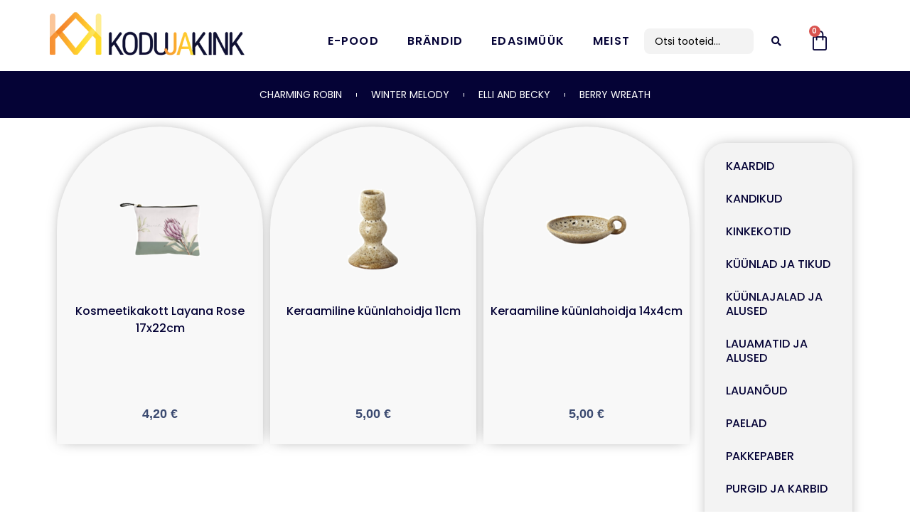

--- FILE ---
content_type: text/html; charset=UTF-8
request_url: https://kodujakink.ee/tootekategooria/layana/
body_size: 17330
content:
<!doctype html>
<html lang="et" prefix="og: https://ogp.me/ns#">
<head>
	<meta charset="UTF-8">
	<meta name="viewport" content="width=device-width, initial-scale=1">
	<link rel="profile" href="https://gmpg.org/xfn/11">
	
<!-- Search Engine Optimization by Rank Math - https://rankmath.com/ -->
<title>LAYANA - Kodu ja kink</title>
<meta name="robots" content="index, follow, max-snippet:-1, max-video-preview:-1, max-image-preview:large"/>
<link rel="canonical" href="https://kodujakink.ee/tootekategooria/layana/" />
<meta property="og:locale" content="et_EE" />
<meta property="og:type" content="article" />
<meta property="og:title" content="LAYANA - Kodu ja kink" />
<meta property="og:url" content="https://kodujakink.ee/tootekategooria/layana/" />
<meta property="og:site_name" content="Kodu ja kink" />
<meta name="twitter:card" content="summary_large_image" />
<meta name="twitter:title" content="LAYANA - Kodu ja kink" />
<meta name="twitter:label1" content="Tooted" />
<meta name="twitter:data1" content="13" />
<script type="application/ld+json" class="rank-math-schema">{"@context":"https://schema.org","@graph":[{"@type":"Organization","@id":"https://kodujakink.ee/#organization","name":"Kodu ja kink"},{"@type":"WebSite","@id":"https://kodujakink.ee/#website","url":"https://kodujakink.ee","name":"Kodu ja kink","publisher":{"@id":"https://kodujakink.ee/#organization"},"inLanguage":"et"},{"@type":"CollectionPage","@id":"https://kodujakink.ee/tootekategooria/layana/#webpage","url":"https://kodujakink.ee/tootekategooria/layana/","name":"LAYANA - Kodu ja kink","isPartOf":{"@id":"https://kodujakink.ee/#website"},"inLanguage":"et"}]}</script>
<!-- /Rank Math WordPress SEO plugin -->

<link rel='dns-prefetch' href='//www.googletagmanager.com' />
<link rel="alternate" type="application/rss+xml" title="Kodu ja kink &raquo; RSS" href="https://kodujakink.ee/feed/" />
<link rel="alternate" type="application/rss+xml" title="Kodu ja kink &raquo; Kommentaaride RSS" href="https://kodujakink.ee/comments/feed/" />
<link rel="alternate" type="application/rss+xml" title="Kodu ja kink &raquo; LAYANA Kategooria uudisevoog" href="https://kodujakink.ee/tootekategooria/layana/feed/" />
<style id='wp-img-auto-sizes-contain-inline-css'>
img:is([sizes=auto i],[sizes^="auto," i]){contain-intrinsic-size:3000px 1500px}
/*# sourceURL=wp-img-auto-sizes-contain-inline-css */
</style>
<link rel='stylesheet' id='makecommerceblocks-css' href='https://kodujakink.ee/wp-content/plugins/makecommerce/payment/gateway/woocommerce/blocks/css/makecommerceblocks.css?ver=6.9' media='all' />
<style id='wp-emoji-styles-inline-css'>

	img.wp-smiley, img.emoji {
		display: inline !important;
		border: none !important;
		box-shadow: none !important;
		height: 1em !important;
		width: 1em !important;
		margin: 0 0.07em !important;
		vertical-align: -0.1em !important;
		background: none !important;
		padding: 0 !important;
	}
/*# sourceURL=wp-emoji-styles-inline-css */
</style>
<link rel='stylesheet' id='wp-block-library-css' href='https://kodujakink.ee/wp-includes/css/dist/block-library/style.min.css?ver=6.9' media='all' />
<link rel='stylesheet' id='wc-blocks-style-css' href='https://kodujakink.ee/wp-content/plugins/woocommerce/assets/client/blocks/wc-blocks.css?ver=wc-10.4.3' media='all' />
<style id='global-styles-inline-css'>
:root{--wp--preset--aspect-ratio--square: 1;--wp--preset--aspect-ratio--4-3: 4/3;--wp--preset--aspect-ratio--3-4: 3/4;--wp--preset--aspect-ratio--3-2: 3/2;--wp--preset--aspect-ratio--2-3: 2/3;--wp--preset--aspect-ratio--16-9: 16/9;--wp--preset--aspect-ratio--9-16: 9/16;--wp--preset--color--black: #000000;--wp--preset--color--cyan-bluish-gray: #abb8c3;--wp--preset--color--white: #ffffff;--wp--preset--color--pale-pink: #f78da7;--wp--preset--color--vivid-red: #cf2e2e;--wp--preset--color--luminous-vivid-orange: #ff6900;--wp--preset--color--luminous-vivid-amber: #fcb900;--wp--preset--color--light-green-cyan: #7bdcb5;--wp--preset--color--vivid-green-cyan: #00d084;--wp--preset--color--pale-cyan-blue: #8ed1fc;--wp--preset--color--vivid-cyan-blue: #0693e3;--wp--preset--color--vivid-purple: #9b51e0;--wp--preset--gradient--vivid-cyan-blue-to-vivid-purple: linear-gradient(135deg,rgb(6,147,227) 0%,rgb(155,81,224) 100%);--wp--preset--gradient--light-green-cyan-to-vivid-green-cyan: linear-gradient(135deg,rgb(122,220,180) 0%,rgb(0,208,130) 100%);--wp--preset--gradient--luminous-vivid-amber-to-luminous-vivid-orange: linear-gradient(135deg,rgb(252,185,0) 0%,rgb(255,105,0) 100%);--wp--preset--gradient--luminous-vivid-orange-to-vivid-red: linear-gradient(135deg,rgb(255,105,0) 0%,rgb(207,46,46) 100%);--wp--preset--gradient--very-light-gray-to-cyan-bluish-gray: linear-gradient(135deg,rgb(238,238,238) 0%,rgb(169,184,195) 100%);--wp--preset--gradient--cool-to-warm-spectrum: linear-gradient(135deg,rgb(74,234,220) 0%,rgb(151,120,209) 20%,rgb(207,42,186) 40%,rgb(238,44,130) 60%,rgb(251,105,98) 80%,rgb(254,248,76) 100%);--wp--preset--gradient--blush-light-purple: linear-gradient(135deg,rgb(255,206,236) 0%,rgb(152,150,240) 100%);--wp--preset--gradient--blush-bordeaux: linear-gradient(135deg,rgb(254,205,165) 0%,rgb(254,45,45) 50%,rgb(107,0,62) 100%);--wp--preset--gradient--luminous-dusk: linear-gradient(135deg,rgb(255,203,112) 0%,rgb(199,81,192) 50%,rgb(65,88,208) 100%);--wp--preset--gradient--pale-ocean: linear-gradient(135deg,rgb(255,245,203) 0%,rgb(182,227,212) 50%,rgb(51,167,181) 100%);--wp--preset--gradient--electric-grass: linear-gradient(135deg,rgb(202,248,128) 0%,rgb(113,206,126) 100%);--wp--preset--gradient--midnight: linear-gradient(135deg,rgb(2,3,129) 0%,rgb(40,116,252) 100%);--wp--preset--font-size--small: 13px;--wp--preset--font-size--medium: 20px;--wp--preset--font-size--large: 36px;--wp--preset--font-size--x-large: 42px;--wp--preset--spacing--20: 0.44rem;--wp--preset--spacing--30: 0.67rem;--wp--preset--spacing--40: 1rem;--wp--preset--spacing--50: 1.5rem;--wp--preset--spacing--60: 2.25rem;--wp--preset--spacing--70: 3.38rem;--wp--preset--spacing--80: 5.06rem;--wp--preset--shadow--natural: 6px 6px 9px rgba(0, 0, 0, 0.2);--wp--preset--shadow--deep: 12px 12px 50px rgba(0, 0, 0, 0.4);--wp--preset--shadow--sharp: 6px 6px 0px rgba(0, 0, 0, 0.2);--wp--preset--shadow--outlined: 6px 6px 0px -3px rgb(255, 255, 255), 6px 6px rgb(0, 0, 0);--wp--preset--shadow--crisp: 6px 6px 0px rgb(0, 0, 0);}:root { --wp--style--global--content-size: 800px;--wp--style--global--wide-size: 1200px; }:where(body) { margin: 0; }.wp-site-blocks > .alignleft { float: left; margin-right: 2em; }.wp-site-blocks > .alignright { float: right; margin-left: 2em; }.wp-site-blocks > .aligncenter { justify-content: center; margin-left: auto; margin-right: auto; }:where(.wp-site-blocks) > * { margin-block-start: 24px; margin-block-end: 0; }:where(.wp-site-blocks) > :first-child { margin-block-start: 0; }:where(.wp-site-blocks) > :last-child { margin-block-end: 0; }:root { --wp--style--block-gap: 24px; }:root :where(.is-layout-flow) > :first-child{margin-block-start: 0;}:root :where(.is-layout-flow) > :last-child{margin-block-end: 0;}:root :where(.is-layout-flow) > *{margin-block-start: 24px;margin-block-end: 0;}:root :where(.is-layout-constrained) > :first-child{margin-block-start: 0;}:root :where(.is-layout-constrained) > :last-child{margin-block-end: 0;}:root :where(.is-layout-constrained) > *{margin-block-start: 24px;margin-block-end: 0;}:root :where(.is-layout-flex){gap: 24px;}:root :where(.is-layout-grid){gap: 24px;}.is-layout-flow > .alignleft{float: left;margin-inline-start: 0;margin-inline-end: 2em;}.is-layout-flow > .alignright{float: right;margin-inline-start: 2em;margin-inline-end: 0;}.is-layout-flow > .aligncenter{margin-left: auto !important;margin-right: auto !important;}.is-layout-constrained > .alignleft{float: left;margin-inline-start: 0;margin-inline-end: 2em;}.is-layout-constrained > .alignright{float: right;margin-inline-start: 2em;margin-inline-end: 0;}.is-layout-constrained > .aligncenter{margin-left: auto !important;margin-right: auto !important;}.is-layout-constrained > :where(:not(.alignleft):not(.alignright):not(.alignfull)){max-width: var(--wp--style--global--content-size);margin-left: auto !important;margin-right: auto !important;}.is-layout-constrained > .alignwide{max-width: var(--wp--style--global--wide-size);}body .is-layout-flex{display: flex;}.is-layout-flex{flex-wrap: wrap;align-items: center;}.is-layout-flex > :is(*, div){margin: 0;}body .is-layout-grid{display: grid;}.is-layout-grid > :is(*, div){margin: 0;}body{padding-top: 0px;padding-right: 0px;padding-bottom: 0px;padding-left: 0px;}a:where(:not(.wp-element-button)){text-decoration: underline;}:root :where(.wp-element-button, .wp-block-button__link){background-color: #32373c;border-width: 0;color: #fff;font-family: inherit;font-size: inherit;font-style: inherit;font-weight: inherit;letter-spacing: inherit;line-height: inherit;padding-top: calc(0.667em + 2px);padding-right: calc(1.333em + 2px);padding-bottom: calc(0.667em + 2px);padding-left: calc(1.333em + 2px);text-decoration: none;text-transform: inherit;}.has-black-color{color: var(--wp--preset--color--black) !important;}.has-cyan-bluish-gray-color{color: var(--wp--preset--color--cyan-bluish-gray) !important;}.has-white-color{color: var(--wp--preset--color--white) !important;}.has-pale-pink-color{color: var(--wp--preset--color--pale-pink) !important;}.has-vivid-red-color{color: var(--wp--preset--color--vivid-red) !important;}.has-luminous-vivid-orange-color{color: var(--wp--preset--color--luminous-vivid-orange) !important;}.has-luminous-vivid-amber-color{color: var(--wp--preset--color--luminous-vivid-amber) !important;}.has-light-green-cyan-color{color: var(--wp--preset--color--light-green-cyan) !important;}.has-vivid-green-cyan-color{color: var(--wp--preset--color--vivid-green-cyan) !important;}.has-pale-cyan-blue-color{color: var(--wp--preset--color--pale-cyan-blue) !important;}.has-vivid-cyan-blue-color{color: var(--wp--preset--color--vivid-cyan-blue) !important;}.has-vivid-purple-color{color: var(--wp--preset--color--vivid-purple) !important;}.has-black-background-color{background-color: var(--wp--preset--color--black) !important;}.has-cyan-bluish-gray-background-color{background-color: var(--wp--preset--color--cyan-bluish-gray) !important;}.has-white-background-color{background-color: var(--wp--preset--color--white) !important;}.has-pale-pink-background-color{background-color: var(--wp--preset--color--pale-pink) !important;}.has-vivid-red-background-color{background-color: var(--wp--preset--color--vivid-red) !important;}.has-luminous-vivid-orange-background-color{background-color: var(--wp--preset--color--luminous-vivid-orange) !important;}.has-luminous-vivid-amber-background-color{background-color: var(--wp--preset--color--luminous-vivid-amber) !important;}.has-light-green-cyan-background-color{background-color: var(--wp--preset--color--light-green-cyan) !important;}.has-vivid-green-cyan-background-color{background-color: var(--wp--preset--color--vivid-green-cyan) !important;}.has-pale-cyan-blue-background-color{background-color: var(--wp--preset--color--pale-cyan-blue) !important;}.has-vivid-cyan-blue-background-color{background-color: var(--wp--preset--color--vivid-cyan-blue) !important;}.has-vivid-purple-background-color{background-color: var(--wp--preset--color--vivid-purple) !important;}.has-black-border-color{border-color: var(--wp--preset--color--black) !important;}.has-cyan-bluish-gray-border-color{border-color: var(--wp--preset--color--cyan-bluish-gray) !important;}.has-white-border-color{border-color: var(--wp--preset--color--white) !important;}.has-pale-pink-border-color{border-color: var(--wp--preset--color--pale-pink) !important;}.has-vivid-red-border-color{border-color: var(--wp--preset--color--vivid-red) !important;}.has-luminous-vivid-orange-border-color{border-color: var(--wp--preset--color--luminous-vivid-orange) !important;}.has-luminous-vivid-amber-border-color{border-color: var(--wp--preset--color--luminous-vivid-amber) !important;}.has-light-green-cyan-border-color{border-color: var(--wp--preset--color--light-green-cyan) !important;}.has-vivid-green-cyan-border-color{border-color: var(--wp--preset--color--vivid-green-cyan) !important;}.has-pale-cyan-blue-border-color{border-color: var(--wp--preset--color--pale-cyan-blue) !important;}.has-vivid-cyan-blue-border-color{border-color: var(--wp--preset--color--vivid-cyan-blue) !important;}.has-vivid-purple-border-color{border-color: var(--wp--preset--color--vivid-purple) !important;}.has-vivid-cyan-blue-to-vivid-purple-gradient-background{background: var(--wp--preset--gradient--vivid-cyan-blue-to-vivid-purple) !important;}.has-light-green-cyan-to-vivid-green-cyan-gradient-background{background: var(--wp--preset--gradient--light-green-cyan-to-vivid-green-cyan) !important;}.has-luminous-vivid-amber-to-luminous-vivid-orange-gradient-background{background: var(--wp--preset--gradient--luminous-vivid-amber-to-luminous-vivid-orange) !important;}.has-luminous-vivid-orange-to-vivid-red-gradient-background{background: var(--wp--preset--gradient--luminous-vivid-orange-to-vivid-red) !important;}.has-very-light-gray-to-cyan-bluish-gray-gradient-background{background: var(--wp--preset--gradient--very-light-gray-to-cyan-bluish-gray) !important;}.has-cool-to-warm-spectrum-gradient-background{background: var(--wp--preset--gradient--cool-to-warm-spectrum) !important;}.has-blush-light-purple-gradient-background{background: var(--wp--preset--gradient--blush-light-purple) !important;}.has-blush-bordeaux-gradient-background{background: var(--wp--preset--gradient--blush-bordeaux) !important;}.has-luminous-dusk-gradient-background{background: var(--wp--preset--gradient--luminous-dusk) !important;}.has-pale-ocean-gradient-background{background: var(--wp--preset--gradient--pale-ocean) !important;}.has-electric-grass-gradient-background{background: var(--wp--preset--gradient--electric-grass) !important;}.has-midnight-gradient-background{background: var(--wp--preset--gradient--midnight) !important;}.has-small-font-size{font-size: var(--wp--preset--font-size--small) !important;}.has-medium-font-size{font-size: var(--wp--preset--font-size--medium) !important;}.has-large-font-size{font-size: var(--wp--preset--font-size--large) !important;}.has-x-large-font-size{font-size: var(--wp--preset--font-size--x-large) !important;}
/*# sourceURL=global-styles-inline-css */
</style>

<link rel='stylesheet' id='woocommerce-layout-css' href='https://kodujakink.ee/wp-content/plugins/woocommerce/assets/css/woocommerce-layout.css?ver=10.4.3' media='all' />
<link rel='stylesheet' id='woocommerce-smallscreen-css' href='https://kodujakink.ee/wp-content/plugins/woocommerce/assets/css/woocommerce-smallscreen.css?ver=10.4.3' media='only screen and (max-width: 768px)' />
<link rel='stylesheet' id='woocommerce-general-css' href='https://kodujakink.ee/wp-content/plugins/woocommerce/assets/css/woocommerce.css?ver=10.4.3' media='all' />
<style id='woocommerce-inline-inline-css'>
.woocommerce form .form-row .required { visibility: visible; }
/*# sourceURL=woocommerce-inline-inline-css */
</style>
<link rel='stylesheet' id='hello-elementor-css' href='https://kodujakink.ee/wp-content/themes/hello-elementor/assets/css/reset.css?ver=3.4.5' media='all' />
<link rel='stylesheet' id='hello-elementor-theme-style-css' href='https://kodujakink.ee/wp-content/themes/hello-elementor/assets/css/theme.css?ver=3.4.5' media='all' />
<link rel='stylesheet' id='hello-elementor-header-footer-css' href='https://kodujakink.ee/wp-content/themes/hello-elementor/assets/css/header-footer.css?ver=3.4.5' media='all' />
<link rel='stylesheet' id='elementor-frontend-css' href='https://kodujakink.ee/wp-content/plugins/elementor/assets/css/frontend.min.css?ver=3.25.6' media='all' />
<link rel='stylesheet' id='elementor-post-5-css' href='https://kodujakink.ee/wp-content/uploads/elementor/css/post-5.css?ver=1731601411' media='all' />
<link rel='stylesheet' id='jet-woo-builder-css' href='https://kodujakink.ee/wp-content/plugins/jet-woo-builder/assets/css/frontend.css?ver=2.0.5' media='all' />
<style id='jet-woo-builder-inline-css'>
@font-face {
				font-family: "WooCommerce";
				src: url("https://kodujakink.ee/wp-content/plugins/woocommerce/assets/fonts/WooCommerce.eot");
				src: url("https://kodujakink.ee/wp-content/plugins/woocommerce/assets/fonts/WooCommerce.eot?#iefix") format("embedded-opentype"),
					url("https://kodujakink.ee/wp-content/plugins/woocommerce/assets/fonts/WooCommerce.woff") format("woff"),
					url("https://kodujakink.ee/wp-content/plugins/woocommerce/assets/fonts/WooCommerce.ttf") format("truetype"),
					url("https://kodujakink.ee/wp-content/plugins/woocommerce/assets/fonts/WooCommerce.svg#WooCommerce") format("svg");
				font-weight: normal;
				font-style: normal;
			}
/*# sourceURL=jet-woo-builder-inline-css */
</style>
<link rel='stylesheet' id='jet-woo-builder-template-styles-css' href='https://kodujakink.ee/wp-content/plugins/jet-woo-builder/assets/css/templates.css?ver=2.0.5' media='all' />
<link rel='stylesheet' id='jet-woo-builder-frontend-css' href='https://kodujakink.ee/wp-content/plugins/jet-woo-builder/assets/css/lib/jetwoobuilder-frontend-font/css/jetwoobuilder-frontend-font.css?ver=2.0.5' media='all' />
<link rel='stylesheet' id='widget-image-css' href='https://kodujakink.ee/wp-content/plugins/elementor/assets/css/widget-image.min.css?ver=3.25.6' media='all' />
<link rel='stylesheet' id='widget-nav-menu-css' href='https://kodujakink.ee/wp-content/plugins/elementor-pro/assets/css/widget-nav-menu.min.css?ver=3.25.3' media='all' />
<link rel='stylesheet' id='widget-woocommerce-menu-cart-css' href='https://kodujakink.ee/wp-content/plugins/elementor-pro/assets/css/widget-woocommerce-menu-cart.min.css?ver=3.25.3' media='all' />
<link rel='stylesheet' id='widget-heading-css' href='https://kodujakink.ee/wp-content/plugins/elementor/assets/css/widget-heading.min.css?ver=3.25.6' media='all' />
<link rel='stylesheet' id='widget-social-icons-css' href='https://kodujakink.ee/wp-content/plugins/elementor/assets/css/widget-social-icons.min.css?ver=3.25.6' media='all' />
<link rel='stylesheet' id='e-apple-webkit-css' href='https://kodujakink.ee/wp-content/plugins/elementor/assets/css/conditionals/apple-webkit.min.css?ver=3.25.6' media='all' />
<link rel='stylesheet' id='widget-icon-list-css' href='https://kodujakink.ee/wp-content/plugins/elementor/assets/css/widget-icon-list.min.css?ver=3.25.6' media='all' />
<link rel='stylesheet' id='widget-text-editor-css' href='https://kodujakink.ee/wp-content/plugins/elementor/assets/css/widget-text-editor.min.css?ver=3.25.6' media='all' />
<link rel='stylesheet' id='elementor-icons-css' href='https://kodujakink.ee/wp-content/plugins/elementor/assets/lib/eicons/css/elementor-icons.min.css?ver=5.32.0' media='all' />
<link rel='stylesheet' id='swiper-css' href='https://kodujakink.ee/wp-content/plugins/elementor/assets/lib/swiper/v8/css/swiper.min.css?ver=8.4.5' media='all' />
<link rel='stylesheet' id='e-swiper-css' href='https://kodujakink.ee/wp-content/plugins/elementor/assets/css/conditionals/e-swiper.min.css?ver=3.25.6' media='all' />
<link rel='stylesheet' id='e-popup-style-css' href='https://kodujakink.ee/wp-content/plugins/elementor-pro/assets/css/conditionals/popup.min.css?ver=3.25.3' media='all' />
<link rel='stylesheet' id='elementor-post-842-css' href='https://kodujakink.ee/wp-content/uploads/elementor/css/post-842.css?ver=1731601420' media='all' />
<link rel='stylesheet' id='elementor-post-660-css' href='https://kodujakink.ee/wp-content/uploads/elementor/css/post-660.css?ver=1731601411' media='all' />
<link rel='stylesheet' id='jquery-chosen-css' href='https://kodujakink.ee/wp-content/plugins/jet-search/assets/lib/chosen/chosen.min.css?ver=1.8.7' media='all' />
<link rel='stylesheet' id='jet-search-css' href='https://kodujakink.ee/wp-content/plugins/jet-search/assets/css/jet-search.css?ver=3.0.2' media='all' />
<link rel='stylesheet' id='google-fonts-1-css' href='https://fonts.googleapis.com/css?family=Poppins%3A100%2C100italic%2C200%2C200italic%2C300%2C300italic%2C400%2C400italic%2C500%2C500italic%2C600%2C600italic%2C700%2C700italic%2C800%2C800italic%2C900%2C900italic%7CRoboto+Condensed%3A100%2C100italic%2C200%2C200italic%2C300%2C300italic%2C400%2C400italic%2C500%2C500italic%2C600%2C600italic%2C700%2C700italic%2C800%2C800italic%2C900%2C900italic&#038;display=swap&#038;ver=6.9' media='all' />
<link rel='stylesheet' id='elementor-icons-shared-0-css' href='https://kodujakink.ee/wp-content/plugins/elementor/assets/lib/font-awesome/css/fontawesome.min.css?ver=5.15.3' media='all' />
<link rel='stylesheet' id='elementor-icons-fa-solid-css' href='https://kodujakink.ee/wp-content/plugins/elementor/assets/lib/font-awesome/css/solid.min.css?ver=5.15.3' media='all' />
<link rel='stylesheet' id='elementor-icons-fa-brands-css' href='https://kodujakink.ee/wp-content/plugins/elementor/assets/lib/font-awesome/css/brands.min.css?ver=5.15.3' media='all' />
<link rel='stylesheet' id='elementor-icons-fa-regular-css' href='https://kodujakink.ee/wp-content/plugins/elementor/assets/lib/font-awesome/css/regular.min.css?ver=5.15.3' media='all' />
<link rel="preconnect" href="https://fonts.gstatic.com/" crossorigin><script src="https://kodujakink.ee/wp-includes/js/jquery/jquery.min.js?ver=3.7.1" id="jquery-core-js"></script>
<script src="https://kodujakink.ee/wp-includes/js/jquery/jquery-migrate.min.js?ver=3.4.1" id="jquery-migrate-js"></script>
<script id="MC_PARCELMACHINE_SEARCHABLE_JS-js-before">
const MC_PARCELMACHINE_SEARCHABLE_JS = [{"placeholder":"-- vali pakiautomaat --"}]
//# sourceURL=MC_PARCELMACHINE_SEARCHABLE_JS-js-before
</script>
<script src="https://kodujakink.ee/wp-content/plugins/makecommerce/shipping/js/parcelmachine_searchable.js?ver=1727505122" id="MC_PARCELMACHINE_SEARCHABLE_JS-js"></script>
<script src="https://kodujakink.ee/wp-content/plugins/makecommerce/shipping/js/parcelmachine.js?ver=1727505122" id="MC_PARCELMACHINE_JS-js"></script>
<script src="https://kodujakink.ee/wp-content/plugins/woocommerce/assets/js/jquery-blockui/jquery.blockUI.min.js?ver=2.7.0-wc.10.4.3" id="wc-jquery-blockui-js" defer data-wp-strategy="defer"></script>
<script id="wc-add-to-cart-js-extra">
var wc_add_to_cart_params = {"ajax_url":"/wp-admin/admin-ajax.php","wc_ajax_url":"/?wc-ajax=%%endpoint%%","i18n_view_cart":"Vaata ostukorvi","cart_url":"https://kodujakink.ee/ostukorv/","is_cart":"","cart_redirect_after_add":"no"};
//# sourceURL=wc-add-to-cart-js-extra
</script>
<script src="https://kodujakink.ee/wp-content/plugins/woocommerce/assets/js/frontend/add-to-cart.min.js?ver=10.4.3" id="wc-add-to-cart-js" defer data-wp-strategy="defer"></script>
<script src="https://kodujakink.ee/wp-content/plugins/woocommerce/assets/js/js-cookie/js.cookie.min.js?ver=2.1.4-wc.10.4.3" id="wc-js-cookie-js" defer data-wp-strategy="defer"></script>
<script id="woocommerce-js-extra">
var woocommerce_params = {"ajax_url":"/wp-admin/admin-ajax.php","wc_ajax_url":"/?wc-ajax=%%endpoint%%","i18n_password_show":"Show password","i18n_password_hide":"Hide password"};
//# sourceURL=woocommerce-js-extra
</script>
<script src="https://kodujakink.ee/wp-content/plugins/woocommerce/assets/js/frontend/woocommerce.min.js?ver=10.4.3" id="woocommerce-js" defer data-wp-strategy="defer"></script>
<script id="MC_BLOCKS_SWITCHER-js-before">
const MC_BLOCKS_SWITCHER = {"country":"EE"}
//# sourceURL=MC_BLOCKS_SWITCHER-js-before
</script>
<script src="https://kodujakink.ee/wp-content/plugins/makecommerce/payment/gateway/woocommerce/blocks/js/mc_blocks_payment_switcher.js?ver=1727505122" id="MC_BLOCKS_SWITCHER-js"></script>
<link rel="https://api.w.org/" href="https://kodujakink.ee/wp-json/" /><link rel="alternate" title="JSON" type="application/json" href="https://kodujakink.ee/wp-json/wp/v2/product_cat/77" /><link rel="EditURI" type="application/rsd+xml" title="RSD" href="https://kodujakink.ee/xmlrpc.php?rsd" />
<script async defer data-domain='kodujakink.ee' src='https://plausible.io/js/plausible.js'></script><meta name="generator" content="Site Kit by Google 1.161.0" /><script async custom-element="amp-analytics" src="https://cdn.ampproject.org/v0/amp-analytics-0.1.js"></script>	<noscript><style>.woocommerce-product-gallery{ opacity: 1 !important; }</style></noscript>
	<meta name="generator" content="Elementor 3.25.6; features: additional_custom_breakpoints, e_optimized_control_loading; settings: css_print_method-external, google_font-enabled, font_display-swap">
			<style>
				.e-con.e-parent:nth-of-type(n+4):not(.e-lazyloaded):not(.e-no-lazyload),
				.e-con.e-parent:nth-of-type(n+4):not(.e-lazyloaded):not(.e-no-lazyload) * {
					background-image: none !important;
				}
				@media screen and (max-height: 1024px) {
					.e-con.e-parent:nth-of-type(n+3):not(.e-lazyloaded):not(.e-no-lazyload),
					.e-con.e-parent:nth-of-type(n+3):not(.e-lazyloaded):not(.e-no-lazyload) * {
						background-image: none !important;
					}
				}
				@media screen and (max-height: 640px) {
					.e-con.e-parent:nth-of-type(n+2):not(.e-lazyloaded):not(.e-no-lazyload),
					.e-con.e-parent:nth-of-type(n+2):not(.e-lazyloaded):not(.e-no-lazyload) * {
						background-image: none !important;
					}
				}
			</style>
			<link rel="icon" href="https://kodujakink.ee/wp-content/uploads/2022/11/cropped-favicon-32x32.png" sizes="32x32" />
<link rel="icon" href="https://kodujakink.ee/wp-content/uploads/2022/11/cropped-favicon-192x192.png" sizes="192x192" />
<link rel="apple-touch-icon" href="https://kodujakink.ee/wp-content/uploads/2022/11/cropped-favicon-180x180.png" />
<meta name="msapplication-TileImage" content="https://kodujakink.ee/wp-content/uploads/2022/11/cropped-favicon-270x270.png" />
<link rel='stylesheet' id='elementor-post-578-css' href='https://kodujakink.ee/wp-content/uploads/elementor/css/post-578.css?ver=1731601420' media='all' />
<link rel='stylesheet' id='elementor-post-565-css' href='https://kodujakink.ee/wp-content/uploads/elementor/css/post-565.css?ver=1731601420' media='all' />
<link rel='stylesheet' id='widget-spacer-css' href='https://kodujakink.ee/wp-content/plugins/elementor/assets/css/widget-spacer.min.css?ver=3.25.6' media='all' />
<link rel='stylesheet' id='e-sticky-css' href='https://kodujakink.ee/wp-content/plugins/elementor-pro/assets/css/modules/sticky.min.css?ver=3.25.3' media='all' />
</head>
<body data-rsssl=1 class="archive tax-product_cat term-layana term-77 wp-embed-responsive wp-theme-hello-elementor theme-hello-elementor woocommerce woocommerce-page woocommerce-no-js hello-elementor-default elementor-default elementor-kit-5">

<!-- Google tag (gtag.js) --> <amp-analytics type="gtag" data-credentials="include"> <script type="application/json"> { "vars": { "gtag_id": "AW-11026295900", "config": { "AW-11026295900": { "groups": "default" } } }, "triggers": { } } </script> </amp-analytics>
<a class="skip-link screen-reader-text" href="#content">Liigu sisu juurde</a>

		<div data-elementor-type="header" data-elementor-id="842" class="elementor elementor-842 elementor-location-header" data-elementor-post-type="elementor_library">
					<section class="elementor-section elementor-top-section elementor-element elementor-element-4a9ce66 elementor-section-height-min-height elementor-hidden-tablet elementor-hidden-mobile elementor-section-boxed elementor-section-height-default elementor-section-items-middle" data-id="4a9ce66" data-element_type="section" data-settings="{&quot;background_background&quot;:&quot;classic&quot;,&quot;sticky&quot;:&quot;top&quot;,&quot;sticky_on&quot;:[&quot;desktop&quot;,&quot;tablet&quot;,&quot;mobile&quot;],&quot;sticky_offset&quot;:0,&quot;sticky_effects_offset&quot;:0,&quot;sticky_anchor_link_offset&quot;:0}">
						<div class="elementor-container elementor-column-gap-default">
					<div class="elementor-column elementor-col-25 elementor-top-column elementor-element elementor-element-466389c" data-id="466389c" data-element_type="column">
			<div class="elementor-widget-wrap elementor-element-populated">
						<div class="elementor-element elementor-element-71c38af elementor-widget elementor-widget-image" data-id="71c38af" data-element_type="widget" data-widget_type="image.default">
				<div class="elementor-widget-container">
														<a href="https://kodujakink.ee">
							<img width="408" height="118" src="https://kodujakink.ee/wp-content/uploads/2022/11/logo-full.png" class="attachment-large size-large wp-image-29" alt="" srcset="https://kodujakink.ee/wp-content/uploads/2022/11/logo-full.png 408w, https://kodujakink.ee/wp-content/uploads/2022/11/logo-full-300x87.png 300w" sizes="(max-width: 408px) 100vw, 408px" />								</a>
													</div>
				</div>
					</div>
		</div>
				<div class="elementor-column elementor-col-25 elementor-top-column elementor-element elementor-element-74041a8" data-id="74041a8" data-element_type="column">
			<div class="elementor-widget-wrap elementor-element-populated">
						<div class="elementor-element elementor-element-30ca106 elementor-nav-menu__align-end elementor-nav-menu__text-align-center elementor-nav-menu--dropdown-tablet elementor-nav-menu--toggle elementor-nav-menu--burger elementor-widget elementor-widget-nav-menu" data-id="30ca106" data-element_type="widget" data-settings="{&quot;layout&quot;:&quot;horizontal&quot;,&quot;submenu_icon&quot;:{&quot;value&quot;:&quot;&lt;i class=\&quot;fas fa-caret-down\&quot;&gt;&lt;\/i&gt;&quot;,&quot;library&quot;:&quot;fa-solid&quot;},&quot;toggle&quot;:&quot;burger&quot;}" data-widget_type="nav-menu.default">
				<div class="elementor-widget-container">
						<nav aria-label="Menu" class="elementor-nav-menu--main elementor-nav-menu__container elementor-nav-menu--layout-horizontal e--pointer-none">
				<ul id="menu-1-30ca106" class="elementor-nav-menu"><li class="menu-item menu-item-type-post_type menu-item-object-page menu-item-949"><a href="https://kodujakink.ee/e-pood/" class="elementor-item">E-pood</a></li>
<li class="menu-item menu-item-type-post_type menu-item-object-page menu-item-741"><a href="https://kodujakink.ee/brandid/" class="elementor-item">Brändid</a></li>
<li class="menu-item menu-item-type-post_type menu-item-object-page menu-item-740"><a href="https://kodujakink.ee/edasimuuk/" class="elementor-item">Edasimüük</a></li>
<li class="menu-item menu-item-type-post_type menu-item-object-page menu-item-828"><a href="https://kodujakink.ee/meist/" class="elementor-item">Meist</a></li>
</ul>			</nav>
					<div class="elementor-menu-toggle" role="button" tabindex="0" aria-label="Menu Toggle" aria-expanded="false">
			<i aria-hidden="true" role="presentation" class="elementor-menu-toggle__icon--open eicon-menu-bar"></i><i aria-hidden="true" role="presentation" class="elementor-menu-toggle__icon--close eicon-close"></i>			<span class="elementor-screen-only">Menu</span>
		</div>
					<nav class="elementor-nav-menu--dropdown elementor-nav-menu__container" aria-hidden="true">
				<ul id="menu-2-30ca106" class="elementor-nav-menu"><li class="menu-item menu-item-type-post_type menu-item-object-page menu-item-949"><a href="https://kodujakink.ee/e-pood/" class="elementor-item" tabindex="-1">E-pood</a></li>
<li class="menu-item menu-item-type-post_type menu-item-object-page menu-item-741"><a href="https://kodujakink.ee/brandid/" class="elementor-item" tabindex="-1">Brändid</a></li>
<li class="menu-item menu-item-type-post_type menu-item-object-page menu-item-740"><a href="https://kodujakink.ee/edasimuuk/" class="elementor-item" tabindex="-1">Edasimüük</a></li>
<li class="menu-item menu-item-type-post_type menu-item-object-page menu-item-828"><a href="https://kodujakink.ee/meist/" class="elementor-item" tabindex="-1">Meist</a></li>
</ul>			</nav>
				</div>
				</div>
					</div>
		</div>
				<div class="elementor-column elementor-col-25 elementor-top-column elementor-element elementor-element-81ba4b8" data-id="81ba4b8" data-element_type="column">
			<div class="elementor-widget-wrap elementor-element-populated">
						<div class="elementor-element elementor-element-54b2b5c elementor-widget elementor-widget-jet-ajax-search" data-id="54b2b5c" data-element_type="widget" data-widget_type="jet-ajax-search.default">
				<div class="elementor-widget-container">
			<div class="elementor-jet-ajax-search jet-search">
<div class="jet-ajax-search jet-ajax-search--mobile-skin" data-settings="{&quot;search_source&quot;:[&quot;product&quot;],&quot;search_taxonomy&quot;:&quot;&quot;,&quot;include_terms_ids&quot;:&quot;&quot;,&quot;exclude_terms_ids&quot;:&quot;&quot;,&quot;exclude_posts_ids&quot;:&quot;&quot;,&quot;custom_fields_source&quot;:&quot;&quot;,&quot;limit_query&quot;:5,&quot;limit_query_tablet&quot;:&quot;&quot;,&quot;limit_query_mobile&quot;:&quot;&quot;,&quot;limit_query_in_result_area&quot;:25,&quot;results_order_by&quot;:&quot;relevance&quot;,&quot;results_order&quot;:&quot;asc&quot;,&quot;sentence&quot;:&quot;&quot;,&quot;search_in_taxonomy&quot;:&quot;&quot;,&quot;search_in_taxonomy_source&quot;:&quot;&quot;,&quot;results_area_width_by&quot;:&quot;form&quot;,&quot;results_area_custom_width&quot;:&quot;&quot;,&quot;results_area_custom_position&quot;:&quot;&quot;,&quot;thumbnail_visible&quot;:&quot;yes&quot;,&quot;thumbnail_size&quot;:&quot;thumbnail&quot;,&quot;thumbnail_placeholder&quot;:{&quot;url&quot;:&quot;https:\/\/kodujakink.ee\/wp-content\/plugins\/elementor\/assets\/images\/placeholder.png&quot;,&quot;id&quot;:&quot;&quot;,&quot;size&quot;:&quot;&quot;},&quot;post_content_source&quot;:&quot;excerpt&quot;,&quot;post_content_custom_field_key&quot;:&quot;&quot;,&quot;post_content_length&quot;:30,&quot;show_product_price&quot;:&quot;&quot;,&quot;show_product_rating&quot;:&quot;&quot;,&quot;show_result_new_tab&quot;:&quot;&quot;,&quot;highlight_searched_text&quot;:&quot;&quot;,&quot;bullet_pagination&quot;:&quot;&quot;,&quot;number_pagination&quot;:&quot;&quot;,&quot;navigation_arrows&quot;:&quot;in_header&quot;,&quot;navigation_arrows_type&quot;:&quot;angle&quot;,&quot;show_title_related_meta&quot;:&quot;&quot;,&quot;meta_title_related_position&quot;:&quot;&quot;,&quot;title_related_meta&quot;:&quot;&quot;,&quot;show_content_related_meta&quot;:&quot;&quot;,&quot;meta_content_related_position&quot;:&quot;&quot;,&quot;content_related_meta&quot;:&quot;&quot;,&quot;negative_search&quot;:&quot;Vabandame soovitud otsingule ei leitud vastet!&quot;,&quot;server_error&quot;:&quot;Vabandame soovitud otsingule ei leitud vastet!&quot;,&quot;catalog_visibility&quot;:&quot;&quot;}">
<form class="jet-ajax-search__form" method="get" action="https://kodujakink.ee/" role="search" target="">
	<div class="jet-ajax-search__fields-holder">
		<div class="jet-ajax-search__field-wrapper">
						<input class="jet-ajax-search__field" type="search" placeholder="Otsi tooteid..." value="" name="s" autocomplete="off" />
			<input type="hidden" value="{&quot;search_source&quot;:&quot;product&quot;,&quot;results_order_by&quot;:&quot;relevance&quot;,&quot;results_order&quot;:&quot;asc&quot;}" name="jet_ajax_search_settings" />

							<input type="hidden" value="product" name="post_type" />
			
					</div>
			</div>
	
<button class="jet-ajax-search__submit" type="submit" aria-label="search submit"><span class="jet-ajax-search__submit-icon jet-ajax-search-icon"><i aria-hidden="true" class="fas fa-search"></i></span></button>
</form>

<div class="jet-ajax-search__results-area" >
	<div class="jet-ajax-search__results-holder">
		<div class="jet-ajax-search__results-header">
			
<button class="jet-ajax-search__results-count"><span></span> Tulemused</button>
			<div class="jet-ajax-search__navigation-holder"></div>
		</div>
		<div class="jet-ajax-search__results-list">
			<div class="jet-ajax-search__results-list-inner"></div>
		</div>
		<div class="jet-ajax-search__results-footer">
			<button class="jet-ajax-search__full-results">Kõik tulemused</button>			<div class="jet-ajax-search__navigation-holder"></div>
		</div>
	</div>
	<div class="jet-ajax-search__message"></div>
	
<div class="jet-ajax-search__spinner-holder">
	<div class="jet-ajax-search__spinner">
		<div class="rect rect-1"></div>
		<div class="rect rect-2"></div>
		<div class="rect rect-3"></div>
		<div class="rect rect-4"></div>
		<div class="rect rect-5"></div>
	</div>
</div>
</div>
</div>
</div>		</div>
				</div>
					</div>
		</div>
				<div class="elementor-column elementor-col-25 elementor-top-column elementor-element elementor-element-3f1ae3d" data-id="3f1ae3d" data-element_type="column">
			<div class="elementor-widget-wrap elementor-element-populated">
						<div class="elementor-element elementor-element-e5814f1 toggle-icon--bag-medium elementor-menu-cart--items-indicator-bubble elementor-menu-cart--cart-type-side-cart elementor-menu-cart--show-remove-button-yes elementor-widget elementor-widget-woocommerce-menu-cart" data-id="e5814f1" data-element_type="widget" data-settings="{&quot;cart_type&quot;:&quot;side-cart&quot;,&quot;open_cart&quot;:&quot;click&quot;,&quot;automatically_open_cart&quot;:&quot;no&quot;}" data-widget_type="woocommerce-menu-cart.default">
				<div class="elementor-widget-container">
					<div class="elementor-menu-cart__wrapper">
							<div class="elementor-menu-cart__toggle_wrapper">
					<div class="elementor-menu-cart__container elementor-lightbox" aria-hidden="true">
						<div class="elementor-menu-cart__main" aria-hidden="true">
									<div class="elementor-menu-cart__close-button">
					</div>
									<div class="widget_shopping_cart_content">
															</div>
						</div>
					</div>
							<div class="elementor-menu-cart__toggle elementor-button-wrapper">
			<a id="elementor-menu-cart__toggle_button" href="#" class="elementor-menu-cart__toggle_button elementor-button elementor-size-sm" aria-expanded="false">
				<span class="elementor-button-text"><span class="woocommerce-Price-amount amount"><bdi>0,00&nbsp;<span class="woocommerce-Price-currencySymbol">&euro;</span></bdi></span></span>
				<span class="elementor-button-icon">
					<span class="elementor-button-icon-qty" data-counter="0">0</span>
					<i class="eicon-bag-medium"></i>					<span class="elementor-screen-only">Cart</span>
				</span>
			</a>
		</div>
						</div>
					</div> <!-- close elementor-menu-cart__wrapper -->
				</div>
				</div>
					</div>
		</div>
					</div>
		</section>
				<section class="elementor-section elementor-top-section elementor-element elementor-element-85f71cb elementor-section-full_width elementor-hidden-tablet elementor-hidden-mobile elementor-section-height-default elementor-section-height-default" data-id="85f71cb" data-element_type="section">
						<div class="elementor-container elementor-column-gap-default">
					<div class="elementor-column elementor-col-100 elementor-top-column elementor-element elementor-element-5447ebc" data-id="5447ebc" data-element_type="column" data-settings="{&quot;background_background&quot;:&quot;classic&quot;}">
			<div class="elementor-widget-wrap elementor-element-populated">
						<div class="elementor-element elementor-element-d3f15b8 elementor-nav-menu__align-center elementor-nav-menu--dropdown-tablet elementor-nav-menu__text-align-aside elementor-nav-menu--toggle elementor-nav-menu--burger elementor-widget elementor-widget-nav-menu" data-id="d3f15b8" data-element_type="widget" data-settings="{&quot;layout&quot;:&quot;horizontal&quot;,&quot;submenu_icon&quot;:{&quot;value&quot;:&quot;&lt;i class=\&quot;fas fa-caret-down\&quot;&gt;&lt;\/i&gt;&quot;,&quot;library&quot;:&quot;fa-solid&quot;},&quot;toggle&quot;:&quot;burger&quot;}" data-widget_type="nav-menu.default">
				<div class="elementor-widget-container">
						<nav aria-label="Menu" class="elementor-nav-menu--main elementor-nav-menu__container elementor-nav-menu--layout-horizontal e--pointer-underline e--animation-slide">
				<ul id="menu-1-d3f15b8" class="elementor-nav-menu"><li class="menu-item menu-item-type-taxonomy menu-item-object-product_cat menu-item-4570"><a href="https://kodujakink.ee/tootekategooria/charming-robin/" class="elementor-item">CHARMING ROBIN</a></li>
<li class="menu-item menu-item-type-taxonomy menu-item-object-product_cat menu-item-4571"><a href="https://kodujakink.ee/tootekategooria/winter-melody/" class="elementor-item">WINTER MELODY</a></li>
<li class="menu-item menu-item-type-taxonomy menu-item-object-product_cat menu-item-4572"><a href="https://kodujakink.ee/tootekategooria/elli-and-becky/" class="elementor-item">ELLI AND BECKY</a></li>
<li class="menu-item menu-item-type-taxonomy menu-item-object-product_cat menu-item-4573"><a href="https://kodujakink.ee/tootekategooria/berry-wreath/" class="elementor-item">BERRY WREATH</a></li>
</ul>			</nav>
					<div class="elementor-menu-toggle" role="button" tabindex="0" aria-label="Menu Toggle" aria-expanded="false">
			<i aria-hidden="true" role="presentation" class="elementor-menu-toggle__icon--open eicon-menu-bar"></i><i aria-hidden="true" role="presentation" class="elementor-menu-toggle__icon--close eicon-close"></i>			<span class="elementor-screen-only">Menu</span>
		</div>
					<nav class="elementor-nav-menu--dropdown elementor-nav-menu__container" aria-hidden="true">
				<ul id="menu-2-d3f15b8" class="elementor-nav-menu"><li class="menu-item menu-item-type-taxonomy menu-item-object-product_cat menu-item-4570"><a href="https://kodujakink.ee/tootekategooria/charming-robin/" class="elementor-item" tabindex="-1">CHARMING ROBIN</a></li>
<li class="menu-item menu-item-type-taxonomy menu-item-object-product_cat menu-item-4571"><a href="https://kodujakink.ee/tootekategooria/winter-melody/" class="elementor-item" tabindex="-1">WINTER MELODY</a></li>
<li class="menu-item menu-item-type-taxonomy menu-item-object-product_cat menu-item-4572"><a href="https://kodujakink.ee/tootekategooria/elli-and-becky/" class="elementor-item" tabindex="-1">ELLI AND BECKY</a></li>
<li class="menu-item menu-item-type-taxonomy menu-item-object-product_cat menu-item-4573"><a href="https://kodujakink.ee/tootekategooria/berry-wreath/" class="elementor-item" tabindex="-1">BERRY WREATH</a></li>
</ul>			</nav>
				</div>
				</div>
					</div>
		</div>
					</div>
		</section>
				<section class="elementor-section elementor-top-section elementor-element elementor-element-e8af2cb elementor-hidden-desktop elementor-section-boxed elementor-section-height-default elementor-section-height-default" data-id="e8af2cb" data-element_type="section" data-settings="{&quot;background_background&quot;:&quot;classic&quot;}">
						<div class="elementor-container elementor-column-gap-default">
					<div class="elementor-column elementor-col-33 elementor-top-column elementor-element elementor-element-e54693d" data-id="e54693d" data-element_type="column">
			<div class="elementor-widget-wrap elementor-element-populated">
						<div class="elementor-element elementor-element-254fa65 toggle-icon--bag-medium elementor-menu-cart--items-indicator-bubble elementor-menu-cart--cart-type-side-cart elementor-menu-cart--show-remove-button-yes elementor-widget elementor-widget-woocommerce-menu-cart" data-id="254fa65" data-element_type="widget" data-settings="{&quot;cart_type&quot;:&quot;side-cart&quot;,&quot;open_cart&quot;:&quot;click&quot;,&quot;automatically_open_cart&quot;:&quot;no&quot;}" data-widget_type="woocommerce-menu-cart.default">
				<div class="elementor-widget-container">
					<div class="elementor-menu-cart__wrapper">
							<div class="elementor-menu-cart__toggle_wrapper">
					<div class="elementor-menu-cart__container elementor-lightbox" aria-hidden="true">
						<div class="elementor-menu-cart__main" aria-hidden="true">
									<div class="elementor-menu-cart__close-button">
					</div>
									<div class="widget_shopping_cart_content">
															</div>
						</div>
					</div>
							<div class="elementor-menu-cart__toggle elementor-button-wrapper">
			<a id="elementor-menu-cart__toggle_button" href="#" class="elementor-menu-cart__toggle_button elementor-button elementor-size-sm" aria-expanded="false">
				<span class="elementor-button-text"><span class="woocommerce-Price-amount amount"><bdi>0,00&nbsp;<span class="woocommerce-Price-currencySymbol">&euro;</span></bdi></span></span>
				<span class="elementor-button-icon">
					<span class="elementor-button-icon-qty" data-counter="0">0</span>
					<i class="eicon-bag-medium"></i>					<span class="elementor-screen-only">Cart</span>
				</span>
			</a>
		</div>
						</div>
					</div> <!-- close elementor-menu-cart__wrapper -->
				</div>
				</div>
					</div>
		</div>
				<div class="elementor-column elementor-col-33 elementor-top-column elementor-element elementor-element-546f552" data-id="546f552" data-element_type="column">
			<div class="elementor-widget-wrap elementor-element-populated">
						<div class="elementor-element elementor-element-ec2c813 elementor-widget elementor-widget-image" data-id="ec2c813" data-element_type="widget" data-widget_type="image.default">
				<div class="elementor-widget-container">
														<a href="https://kodujakink.ee">
							<img width="408" height="118" src="https://kodujakink.ee/wp-content/uploads/2022/11/logo-full.png" class="attachment-large size-large wp-image-29" alt="" srcset="https://kodujakink.ee/wp-content/uploads/2022/11/logo-full.png 408w, https://kodujakink.ee/wp-content/uploads/2022/11/logo-full-300x87.png 300w" sizes="(max-width: 408px) 100vw, 408px" />								</a>
													</div>
				</div>
					</div>
		</div>
				<div class="elementor-column elementor-col-33 elementor-top-column elementor-element elementor-element-9eb6104" data-id="9eb6104" data-element_type="column">
			<div class="elementor-widget-wrap elementor-element-populated">
						<div class="elementor-element elementor-element-980fffd elementor-nav-menu__align-end elementor-nav-menu__text-align-center elementor-nav-menu--stretch elementor-nav-menu--dropdown-tablet elementor-nav-menu--toggle elementor-nav-menu--burger elementor-widget elementor-widget-nav-menu" data-id="980fffd" data-element_type="widget" data-settings="{&quot;full_width&quot;:&quot;stretch&quot;,&quot;layout&quot;:&quot;horizontal&quot;,&quot;submenu_icon&quot;:{&quot;value&quot;:&quot;&lt;i class=\&quot;fas fa-caret-down\&quot;&gt;&lt;\/i&gt;&quot;,&quot;library&quot;:&quot;fa-solid&quot;},&quot;toggle&quot;:&quot;burger&quot;}" data-widget_type="nav-menu.default">
				<div class="elementor-widget-container">
						<nav aria-label="Menu" class="elementor-nav-menu--main elementor-nav-menu__container elementor-nav-menu--layout-horizontal e--pointer-none">
				<ul id="menu-1-980fffd" class="elementor-nav-menu"><li class="menu-item menu-item-type-post_type menu-item-object-page menu-item-949"><a href="https://kodujakink.ee/e-pood/" class="elementor-item">E-pood</a></li>
<li class="menu-item menu-item-type-post_type menu-item-object-page menu-item-741"><a href="https://kodujakink.ee/brandid/" class="elementor-item">Brändid</a></li>
<li class="menu-item menu-item-type-post_type menu-item-object-page menu-item-740"><a href="https://kodujakink.ee/edasimuuk/" class="elementor-item">Edasimüük</a></li>
<li class="menu-item menu-item-type-post_type menu-item-object-page menu-item-828"><a href="https://kodujakink.ee/meist/" class="elementor-item">Meist</a></li>
</ul>			</nav>
					<div class="elementor-menu-toggle" role="button" tabindex="0" aria-label="Menu Toggle" aria-expanded="false">
			<i aria-hidden="true" role="presentation" class="elementor-menu-toggle__icon--open eicon-menu-bar"></i><i aria-hidden="true" role="presentation" class="elementor-menu-toggle__icon--close eicon-close"></i>			<span class="elementor-screen-only">Menu</span>
		</div>
					<nav class="elementor-nav-menu--dropdown elementor-nav-menu__container" aria-hidden="true">
				<ul id="menu-2-980fffd" class="elementor-nav-menu"><li class="menu-item menu-item-type-post_type menu-item-object-page menu-item-949"><a href="https://kodujakink.ee/e-pood/" class="elementor-item" tabindex="-1">E-pood</a></li>
<li class="menu-item menu-item-type-post_type menu-item-object-page menu-item-741"><a href="https://kodujakink.ee/brandid/" class="elementor-item" tabindex="-1">Brändid</a></li>
<li class="menu-item menu-item-type-post_type menu-item-object-page menu-item-740"><a href="https://kodujakink.ee/edasimuuk/" class="elementor-item" tabindex="-1">Edasimüük</a></li>
<li class="menu-item menu-item-type-post_type menu-item-object-page menu-item-828"><a href="https://kodujakink.ee/meist/" class="elementor-item" tabindex="-1">Meist</a></li>
</ul>			</nav>
				</div>
				</div>
					</div>
		</div>
					</div>
		</section>
				<section class="elementor-section elementor-top-section elementor-element elementor-element-1ea5960 elementor-hidden-desktop elementor-section-boxed elementor-section-height-default elementor-section-height-default" data-id="1ea5960" data-element_type="section">
						<div class="elementor-container elementor-column-gap-default">
					<div class="elementor-column elementor-col-100 elementor-top-column elementor-element elementor-element-3a2eebe" data-id="3a2eebe" data-element_type="column">
			<div class="elementor-widget-wrap elementor-element-populated">
						<div class="elementor-element elementor-element-fcfa39b elementor-widget elementor-widget-jet-ajax-search" data-id="fcfa39b" data-element_type="widget" data-widget_type="jet-ajax-search.default">
				<div class="elementor-widget-container">
			<div class="elementor-jet-ajax-search jet-search">
<div class="jet-ajax-search" data-settings="{&quot;search_source&quot;:[&quot;product&quot;],&quot;search_taxonomy&quot;:&quot;&quot;,&quot;include_terms_ids&quot;:&quot;&quot;,&quot;exclude_terms_ids&quot;:&quot;&quot;,&quot;exclude_posts_ids&quot;:&quot;&quot;,&quot;custom_fields_source&quot;:&quot;&quot;,&quot;limit_query&quot;:5,&quot;limit_query_tablet&quot;:&quot;&quot;,&quot;limit_query_mobile&quot;:&quot;&quot;,&quot;limit_query_in_result_area&quot;:25,&quot;results_order_by&quot;:&quot;relevance&quot;,&quot;results_order&quot;:&quot;asc&quot;,&quot;sentence&quot;:&quot;&quot;,&quot;search_in_taxonomy&quot;:&quot;&quot;,&quot;search_in_taxonomy_source&quot;:&quot;&quot;,&quot;results_area_width_by&quot;:&quot;form&quot;,&quot;results_area_custom_width&quot;:&quot;&quot;,&quot;results_area_custom_position&quot;:&quot;&quot;,&quot;thumbnail_visible&quot;:&quot;yes&quot;,&quot;thumbnail_size&quot;:&quot;thumbnail&quot;,&quot;thumbnail_placeholder&quot;:{&quot;url&quot;:&quot;https:\/\/kodujakink.ee\/wp-content\/plugins\/elementor\/assets\/images\/placeholder.png&quot;,&quot;id&quot;:&quot;&quot;,&quot;size&quot;:&quot;&quot;},&quot;post_content_source&quot;:&quot;excerpt&quot;,&quot;post_content_custom_field_key&quot;:&quot;&quot;,&quot;post_content_length&quot;:30,&quot;show_product_price&quot;:&quot;&quot;,&quot;show_product_rating&quot;:&quot;&quot;,&quot;show_result_new_tab&quot;:&quot;&quot;,&quot;highlight_searched_text&quot;:&quot;&quot;,&quot;bullet_pagination&quot;:&quot;&quot;,&quot;number_pagination&quot;:&quot;&quot;,&quot;navigation_arrows&quot;:&quot;in_header&quot;,&quot;navigation_arrows_type&quot;:&quot;angle&quot;,&quot;show_title_related_meta&quot;:&quot;&quot;,&quot;meta_title_related_position&quot;:&quot;&quot;,&quot;title_related_meta&quot;:&quot;&quot;,&quot;show_content_related_meta&quot;:&quot;&quot;,&quot;meta_content_related_position&quot;:&quot;&quot;,&quot;content_related_meta&quot;:&quot;&quot;,&quot;negative_search&quot;:&quot;Vabandame soovitud otsingule ei leitud vastet!&quot;,&quot;server_error&quot;:&quot;Vabandame soovitud otsingule ei leitud vastet!&quot;,&quot;catalog_visibility&quot;:&quot;&quot;}">
<form class="jet-ajax-search__form" method="get" action="https://kodujakink.ee/" role="search" target="">
	<div class="jet-ajax-search__fields-holder">
		<div class="jet-ajax-search__field-wrapper">
						<input class="jet-ajax-search__field" type="search" placeholder="Otsi tooteid..." value="" name="s" autocomplete="off" />
			<input type="hidden" value="{&quot;search_source&quot;:&quot;product&quot;,&quot;results_order_by&quot;:&quot;relevance&quot;,&quot;results_order&quot;:&quot;asc&quot;}" name="jet_ajax_search_settings" />

							<input type="hidden" value="product" name="post_type" />
			
					</div>
			</div>
	
<button class="jet-ajax-search__submit" type="submit" aria-label="search submit"><span class="jet-ajax-search__submit-icon jet-ajax-search-icon"><i aria-hidden="true" class="fas fa-search"></i></span></button>
</form>

<div class="jet-ajax-search__results-area" >
	<div class="jet-ajax-search__results-holder">
		<div class="jet-ajax-search__results-header">
			
<button class="jet-ajax-search__results-count"><span></span> Tulemused</button>
			<div class="jet-ajax-search__navigation-holder"></div>
		</div>
		<div class="jet-ajax-search__results-list">
			<div class="jet-ajax-search__results-list-inner"></div>
		</div>
		<div class="jet-ajax-search__results-footer">
			<button class="jet-ajax-search__full-results">Kõik tulemused</button>			<div class="jet-ajax-search__navigation-holder"></div>
		</div>
	</div>
	<div class="jet-ajax-search__message"></div>
	
<div class="jet-ajax-search__spinner-holder">
	<div class="jet-ajax-search__spinner">
		<div class="rect rect-1"></div>
		<div class="rect rect-2"></div>
		<div class="rect rect-3"></div>
		<div class="rect rect-4"></div>
		<div class="rect rect-5"></div>
	</div>
</div>
</div>
</div>
</div>		</div>
				</div>
					</div>
		</div>
					</div>
		</section>
				<section class="elementor-section elementor-top-section elementor-element elementor-element-8cd88cd elementor-section-full_width elementor-hidden-desktop elementor-section-height-default elementor-section-height-default" data-id="8cd88cd" data-element_type="section" data-settings="{&quot;background_background&quot;:&quot;classic&quot;}">
						<div class="elementor-container elementor-column-gap-default">
					<div class="elementor-column elementor-col-50 elementor-top-column elementor-element elementor-element-1fc09b6" data-id="1fc09b6" data-element_type="column">
			<div class="elementor-widget-wrap elementor-element-populated">
						<div class="elementor-element elementor-element-ed6beef elementor-widget elementor-widget-heading" data-id="ed6beef" data-element_type="widget" data-widget_type="heading.default">
				<div class="elementor-widget-container">
			<h2 class="elementor-heading-title elementor-size-default">Sarjad</h2>		</div>
				</div>
					</div>
		</div>
				<div class="elementor-column elementor-col-50 elementor-top-column elementor-element elementor-element-d814905" data-id="d814905" data-element_type="column">
			<div class="elementor-widget-wrap elementor-element-populated">
						<div class="elementor-element elementor-element-10a1d24 elementor-nav-menu__align-center elementor-nav-menu--stretch elementor-nav-menu__text-align-center elementor-nav-menu--dropdown-tablet elementor-nav-menu--toggle elementor-nav-menu--burger elementor-widget elementor-widget-nav-menu" data-id="10a1d24" data-element_type="widget" data-settings="{&quot;full_width&quot;:&quot;stretch&quot;,&quot;layout&quot;:&quot;horizontal&quot;,&quot;submenu_icon&quot;:{&quot;value&quot;:&quot;&lt;i class=\&quot;fas fa-caret-down\&quot;&gt;&lt;\/i&gt;&quot;,&quot;library&quot;:&quot;fa-solid&quot;},&quot;toggle&quot;:&quot;burger&quot;}" data-widget_type="nav-menu.default">
				<div class="elementor-widget-container">
						<nav aria-label="Menu" class="elementor-nav-menu--main elementor-nav-menu__container elementor-nav-menu--layout-horizontal e--pointer-underline e--animation-fade">
				<ul id="menu-1-10a1d24" class="elementor-nav-menu"><li class="menu-item menu-item-type-taxonomy menu-item-object-product_cat menu-item-4570"><a href="https://kodujakink.ee/tootekategooria/charming-robin/" class="elementor-item">CHARMING ROBIN</a></li>
<li class="menu-item menu-item-type-taxonomy menu-item-object-product_cat menu-item-4571"><a href="https://kodujakink.ee/tootekategooria/winter-melody/" class="elementor-item">WINTER MELODY</a></li>
<li class="menu-item menu-item-type-taxonomy menu-item-object-product_cat menu-item-4572"><a href="https://kodujakink.ee/tootekategooria/elli-and-becky/" class="elementor-item">ELLI AND BECKY</a></li>
<li class="menu-item menu-item-type-taxonomy menu-item-object-product_cat menu-item-4573"><a href="https://kodujakink.ee/tootekategooria/berry-wreath/" class="elementor-item">BERRY WREATH</a></li>
</ul>			</nav>
					<div class="elementor-menu-toggle" role="button" tabindex="0" aria-label="Menu Toggle" aria-expanded="false">
			<i aria-hidden="true" role="presentation" class="elementor-menu-toggle__icon--open fas fa-plus"></i><i aria-hidden="true" role="presentation" class="elementor-menu-toggle__icon--close eicon-close"></i>			<span class="elementor-screen-only">Menu</span>
		</div>
					<nav class="elementor-nav-menu--dropdown elementor-nav-menu__container" aria-hidden="true">
				<ul id="menu-2-10a1d24" class="elementor-nav-menu"><li class="menu-item menu-item-type-taxonomy menu-item-object-product_cat menu-item-4570"><a href="https://kodujakink.ee/tootekategooria/charming-robin/" class="elementor-item" tabindex="-1">CHARMING ROBIN</a></li>
<li class="menu-item menu-item-type-taxonomy menu-item-object-product_cat menu-item-4571"><a href="https://kodujakink.ee/tootekategooria/winter-melody/" class="elementor-item" tabindex="-1">WINTER MELODY</a></li>
<li class="menu-item menu-item-type-taxonomy menu-item-object-product_cat menu-item-4572"><a href="https://kodujakink.ee/tootekategooria/elli-and-becky/" class="elementor-item" tabindex="-1">ELLI AND BECKY</a></li>
<li class="menu-item menu-item-type-taxonomy menu-item-object-product_cat menu-item-4573"><a href="https://kodujakink.ee/tootekategooria/berry-wreath/" class="elementor-item" tabindex="-1">BERRY WREATH</a></li>
</ul>			</nav>
				</div>
				</div>
					</div>
		</div>
					</div>
		</section>
				<section class="elementor-section elementor-top-section elementor-element elementor-element-e32f601 elementor-section-full_width elementor-hidden-desktop elementor-hidden-tablet elementor-section-height-default elementor-section-height-default" data-id="e32f601" data-element_type="section" data-settings="{&quot;background_background&quot;:&quot;classic&quot;}">
						<div class="elementor-container elementor-column-gap-default">
					<div class="elementor-column elementor-col-50 elementor-top-column elementor-element elementor-element-e423293" data-id="e423293" data-element_type="column">
			<div class="elementor-widget-wrap elementor-element-populated">
						<div class="elementor-element elementor-element-8e65e51 elementor-widget elementor-widget-heading" data-id="8e65e51" data-element_type="widget" data-widget_type="heading.default">
				<div class="elementor-widget-container">
			<h2 class="elementor-heading-title elementor-size-default">Kategooriad</h2>		</div>
				</div>
					</div>
		</div>
				<div class="elementor-column elementor-col-50 elementor-top-column elementor-element elementor-element-4ae2924" data-id="4ae2924" data-element_type="column">
			<div class="elementor-widget-wrap elementor-element-populated">
						<div class="elementor-element elementor-element-4007830 elementor-nav-menu__align-center elementor-nav-menu--stretch elementor-nav-menu__text-align-center elementor-nav-menu--dropdown-tablet elementor-nav-menu--toggle elementor-nav-menu--burger elementor-widget elementor-widget-nav-menu" data-id="4007830" data-element_type="widget" data-settings="{&quot;full_width&quot;:&quot;stretch&quot;,&quot;layout&quot;:&quot;horizontal&quot;,&quot;submenu_icon&quot;:{&quot;value&quot;:&quot;&lt;i class=\&quot;fas fa-caret-down\&quot;&gt;&lt;\/i&gt;&quot;,&quot;library&quot;:&quot;fa-solid&quot;},&quot;toggle&quot;:&quot;burger&quot;}" data-widget_type="nav-menu.default">
				<div class="elementor-widget-container">
						<nav aria-label="Menu" class="elementor-nav-menu--main elementor-nav-menu__container elementor-nav-menu--layout-horizontal e--pointer-underline e--animation-fade">
				<ul id="menu-1-4007830" class="elementor-nav-menu"><li class="menu-item menu-item-type-taxonomy menu-item-object-product_cat menu-item-3948"><a href="https://kodujakink.ee/tootekategooria/kaardid/" class="elementor-item">KAARDID</a></li>
<li class="menu-item menu-item-type-taxonomy menu-item-object-product_cat menu-item-600"><a href="https://kodujakink.ee/tootekategooria/kandikud/" class="elementor-item">KANDIKUD</a></li>
<li class="menu-item menu-item-type-taxonomy menu-item-object-product_cat menu-item-601"><a href="https://kodujakink.ee/tootekategooria/kinkekotid/" class="elementor-item">KINKEKOTID</a></li>
<li class="menu-item menu-item-type-taxonomy menu-item-object-product_cat menu-item-603"><a href="https://kodujakink.ee/tootekategooria/kuunlad-ja-tikud/" class="elementor-item">KÜÜNLAD JA TIKUD</a></li>
<li class="menu-item menu-item-type-taxonomy menu-item-object-product_cat menu-item-604"><a href="https://kodujakink.ee/tootekategooria/kuunlajalad-ja-alused/" class="elementor-item">KÜÜNLAJALAD JA ALUSED</a></li>
<li class="menu-item menu-item-type-taxonomy menu-item-object-product_cat menu-item-605"><a href="https://kodujakink.ee/tootekategooria/lauamatid-ja-alused/" class="elementor-item">LAUAMATID JA ALUSED</a></li>
<li class="menu-item menu-item-type-taxonomy menu-item-object-product_cat menu-item-1316"><a href="https://kodujakink.ee/tootekategooria/lauanoud/" class="elementor-item">LAUANÕUD</a></li>
<li class="menu-item menu-item-type-taxonomy menu-item-object-product_cat menu-item-607"><a href="https://kodujakink.ee/tootekategooria/paelad/" class="elementor-item">PAELAD</a></li>
<li class="menu-item menu-item-type-taxonomy menu-item-object-product_cat menu-item-608"><a href="https://kodujakink.ee/tootekategooria/pakkepaber/" class="elementor-item">PAKKEPABER</a></li>
<li class="menu-item menu-item-type-taxonomy menu-item-object-product_cat menu-item-609"><a href="https://kodujakink.ee/tootekategooria/purgid-ja-karbid/" class="elementor-item">PURGID JA KARBID</a></li>
<li class="menu-item menu-item-type-taxonomy menu-item-object-product_cat menu-item-610"><a href="https://kodujakink.ee/tootekategooria/salvratihoidjad/" class="elementor-item">SALVRÄTIHOIDJAD</a></li>
<li class="menu-item menu-item-type-taxonomy menu-item-object-product_cat menu-item-611"><a href="https://kodujakink.ee/tootekategooria/salvratikud/" class="elementor-item">SALVRÄTIKUD</a></li>
<li class="menu-item menu-item-type-taxonomy menu-item-object-product_cat menu-item-612"><a href="https://kodujakink.ee/tootekategooria/tekstiil/" class="elementor-item">TEKSTIIL</a></li>
<li class="menu-item menu-item-type-taxonomy menu-item-object-product_cat menu-item-613"><a href="https://kodujakink.ee/tootekategooria/uhekordsed-noud/" class="elementor-item">ÜHEKORDSED NÕUD</a></li>
</ul>			</nav>
					<div class="elementor-menu-toggle" role="button" tabindex="0" aria-label="Menu Toggle" aria-expanded="false">
			<i aria-hidden="true" role="presentation" class="elementor-menu-toggle__icon--open fas fa-plus"></i><i aria-hidden="true" role="presentation" class="elementor-menu-toggle__icon--close eicon-close"></i>			<span class="elementor-screen-only">Menu</span>
		</div>
					<nav class="elementor-nav-menu--dropdown elementor-nav-menu__container" aria-hidden="true">
				<ul id="menu-2-4007830" class="elementor-nav-menu"><li class="menu-item menu-item-type-taxonomy menu-item-object-product_cat menu-item-3948"><a href="https://kodujakink.ee/tootekategooria/kaardid/" class="elementor-item" tabindex="-1">KAARDID</a></li>
<li class="menu-item menu-item-type-taxonomy menu-item-object-product_cat menu-item-600"><a href="https://kodujakink.ee/tootekategooria/kandikud/" class="elementor-item" tabindex="-1">KANDIKUD</a></li>
<li class="menu-item menu-item-type-taxonomy menu-item-object-product_cat menu-item-601"><a href="https://kodujakink.ee/tootekategooria/kinkekotid/" class="elementor-item" tabindex="-1">KINKEKOTID</a></li>
<li class="menu-item menu-item-type-taxonomy menu-item-object-product_cat menu-item-603"><a href="https://kodujakink.ee/tootekategooria/kuunlad-ja-tikud/" class="elementor-item" tabindex="-1">KÜÜNLAD JA TIKUD</a></li>
<li class="menu-item menu-item-type-taxonomy menu-item-object-product_cat menu-item-604"><a href="https://kodujakink.ee/tootekategooria/kuunlajalad-ja-alused/" class="elementor-item" tabindex="-1">KÜÜNLAJALAD JA ALUSED</a></li>
<li class="menu-item menu-item-type-taxonomy menu-item-object-product_cat menu-item-605"><a href="https://kodujakink.ee/tootekategooria/lauamatid-ja-alused/" class="elementor-item" tabindex="-1">LAUAMATID JA ALUSED</a></li>
<li class="menu-item menu-item-type-taxonomy menu-item-object-product_cat menu-item-1316"><a href="https://kodujakink.ee/tootekategooria/lauanoud/" class="elementor-item" tabindex="-1">LAUANÕUD</a></li>
<li class="menu-item menu-item-type-taxonomy menu-item-object-product_cat menu-item-607"><a href="https://kodujakink.ee/tootekategooria/paelad/" class="elementor-item" tabindex="-1">PAELAD</a></li>
<li class="menu-item menu-item-type-taxonomy menu-item-object-product_cat menu-item-608"><a href="https://kodujakink.ee/tootekategooria/pakkepaber/" class="elementor-item" tabindex="-1">PAKKEPABER</a></li>
<li class="menu-item menu-item-type-taxonomy menu-item-object-product_cat menu-item-609"><a href="https://kodujakink.ee/tootekategooria/purgid-ja-karbid/" class="elementor-item" tabindex="-1">PURGID JA KARBID</a></li>
<li class="menu-item menu-item-type-taxonomy menu-item-object-product_cat menu-item-610"><a href="https://kodujakink.ee/tootekategooria/salvratihoidjad/" class="elementor-item" tabindex="-1">SALVRÄTIHOIDJAD</a></li>
<li class="menu-item menu-item-type-taxonomy menu-item-object-product_cat menu-item-611"><a href="https://kodujakink.ee/tootekategooria/salvratikud/" class="elementor-item" tabindex="-1">SALVRÄTIKUD</a></li>
<li class="menu-item menu-item-type-taxonomy menu-item-object-product_cat menu-item-612"><a href="https://kodujakink.ee/tootekategooria/tekstiil/" class="elementor-item" tabindex="-1">TEKSTIIL</a></li>
<li class="menu-item menu-item-type-taxonomy menu-item-object-product_cat menu-item-613"><a href="https://kodujakink.ee/tootekategooria/uhekordsed-noud/" class="elementor-item" tabindex="-1">ÜHEKORDSED NÕUD</a></li>
</ul>			</nav>
				</div>
				</div>
					</div>
		</div>
					</div>
		</section>
				</div>
		<div id="primary" class="content-area"><main id="main" class="site-main" role="main">		<div data-elementor-type="jet-woo-builder-shop" data-elementor-id="578" class="elementor elementor-578" data-elementor-post-type="jet-woo-builder">
						<section class="elementor-section elementor-top-section elementor-element elementor-element-d6954e3 elementor-section-boxed elementor-section-height-default elementor-section-height-default" data-id="d6954e3" data-element_type="section">
						<div class="elementor-container elementor-column-gap-default">
					<div class="elementor-column elementor-col-50 elementor-top-column elementor-element elementor-element-397aed4" data-id="397aed4" data-element_type="column">
			<div class="elementor-widget-wrap elementor-element-populated">
						<div class="elementor-element elementor-element-6b37534 elementor-widget elementor-widget-jet-woo-builder-products-loop" data-id="6b37534" data-element_type="widget" data-widget_type="jet-woo-builder-products-loop.default">
				<div class="elementor-widget-container">
			<div class="elementor-jet-woo-builder-products-loop jet-woo-builder"><div class="jet-woo-products-wrapper"><ul class="jet-woo-builder-products--columns products jet-woo-builder-layout-565">
<li class="jet-woo-builder-product jet-woo-builder-archive-item-2066 jet-woo-thumb-with-effect product type-product post-2066 status-publish first instock product_cat-layana product_cat-tekstiil has-post-thumbnail purchasable product-type-simple jet-equal-columns" data-product-id="2066">
			<div data-elementor-type="jet-woo-builder-archive" data-elementor-id="565" class="elementor elementor-565" data-elementor-settings="{&quot;template_columns_count&quot;:&quot;3&quot;,&quot;template_columns_count_tablet&quot;:2,&quot;template_columns_count_mobile&quot;:1,&quot;template_columns_horizontal_gutter&quot;:{&quot;unit&quot;:&quot;px&quot;,&quot;size&quot;:10,&quot;sizes&quot;:[]},&quot;template_columns_horizontal_gutter_tablet&quot;:{&quot;unit&quot;:&quot;px&quot;,&quot;size&quot;:&quot;&quot;,&quot;sizes&quot;:[]},&quot;template_columns_horizontal_gutter_mobile&quot;:{&quot;unit&quot;:&quot;px&quot;,&quot;size&quot;:&quot;&quot;,&quot;sizes&quot;:[]},&quot;template_columns_vertical_gutter&quot;:{&quot;unit&quot;:&quot;px&quot;,&quot;size&quot;:10,&quot;sizes&quot;:[]},&quot;template_columns_vertical_gutter_tablet&quot;:{&quot;unit&quot;:&quot;px&quot;,&quot;size&quot;:&quot;&quot;,&quot;sizes&quot;:[]},&quot;template_columns_vertical_gutter_mobile&quot;:{&quot;unit&quot;:&quot;px&quot;,&quot;size&quot;:&quot;&quot;,&quot;sizes&quot;:[]}}" data-elementor-post-type="jet-woo-builder">
						<section class="elementor-section elementor-top-section elementor-element elementor-element-4d6c969 elementor-section-height-min-height elementor-section-boxed elementor-section-height-default elementor-section-items-middle" data-id="4d6c969" data-element_type="section" data-settings="{&quot;background_background&quot;:&quot;classic&quot;}">
						<div class="elementor-container elementor-column-gap-default">
					<div class="elementor-column elementor-col-100 elementor-top-column elementor-element elementor-element-c5c8e63" data-id="c5c8e63" data-element_type="column" data-settings="{&quot;background_background&quot;:&quot;classic&quot;}">
			<div class="elementor-widget-wrap elementor-element-populated">
						<div class="elementor-element elementor-element-48bcd37 elementor-widget elementor-widget-spacer" data-id="48bcd37" data-element_type="widget" data-widget_type="spacer.default">
				<div class="elementor-widget-container">
					<div class="elementor-spacer">
			<div class="elementor-spacer-inner"></div>
		</div>
				</div>
				</div>
				<section class="elementor-section elementor-inner-section elementor-element elementor-element-09575d1 elementor-section-boxed elementor-section-height-default elementor-section-height-default" data-id="09575d1" data-element_type="section">
						<div class="elementor-container elementor-column-gap-default">
					<div class="elementor-column elementor-col-100 elementor-inner-column elementor-element elementor-element-c320ff1" data-id="c320ff1" data-element_type="column">
			<div class="elementor-widget-wrap elementor-element-populated">
						<div class="elementor-element elementor-element-72e735e elementor-widget elementor-widget-jet-woo-builder-archive-product-thumbnail" data-id="72e735e" data-element_type="widget" data-widget_type="jet-woo-builder-archive-product-thumbnail.default">
				<div class="elementor-widget-container">
			<div class="jet-woo-builder-archive-product-thumbnail__wrapper"><div class="jet-woo-builder-archive-product-thumbnail"><a href="https://kodujakink.ee/toode/kosmeetikakott-layana-rose-17x22cm/" ><img width="150" height="150" src="https://kodujakink.ee/wp-content/uploads/2023/05/TT939302-150x150.png" class="attachment-thumbnail size-thumbnail" alt="" data-no-lazy="1" loading="auto" decoding="async" srcset="https://kodujakink.ee/wp-content/uploads/2023/05/TT939302-150x150.png 150w, https://kodujakink.ee/wp-content/uploads/2023/05/TT939302-300x300.png 300w, https://kodujakink.ee/wp-content/uploads/2023/05/TT939302-768x768.png 768w, https://kodujakink.ee/wp-content/uploads/2023/05/TT939302-600x600.png 600w, https://kodujakink.ee/wp-content/uploads/2023/05/TT939302-100x100.png 100w, https://kodujakink.ee/wp-content/uploads/2023/05/TT939302.png 800w" sizes="(max-width: 150px) 100vw, 150px" /></a></div></div>		</div>
				</div>
					</div>
		</div>
					</div>
		</section>
				<section class="elementor-section elementor-inner-section elementor-element elementor-element-d856f51 elementor-section-height-min-height elementor-section-boxed elementor-section-height-default" data-id="d856f51" data-element_type="section">
						<div class="elementor-container elementor-column-gap-default">
					<div class="elementor-column elementor-col-100 elementor-inner-column elementor-element elementor-element-6986d32" data-id="6986d32" data-element_type="column">
			<div class="elementor-widget-wrap elementor-element-populated">
						<div class="elementor-element elementor-element-23c8e47 elementor-widget elementor-widget-jet-woo-builder-archive-product-title" data-id="23c8e47" data-element_type="widget" data-widget_type="jet-woo-builder-archive-product-title.default">
				<div class="elementor-widget-container">
			<h5 class="jet-woo-builder-archive-product-title" ><a href="https://kodujakink.ee/toode/kosmeetikakott-layana-rose-17x22cm/" >Kosmeetikakott Layana Rose 17x22cm</a></h5>		</div>
				</div>
					</div>
		</div>
					</div>
		</section>
				<section class="elementor-section elementor-inner-section elementor-element elementor-element-5458869 elementor-section-boxed elementor-section-height-default elementor-section-height-default" data-id="5458869" data-element_type="section">
						<div class="elementor-container elementor-column-gap-default">
					<div class="elementor-column elementor-col-100 elementor-inner-column elementor-element elementor-element-6bc1b9d" data-id="6bc1b9d" data-element_type="column">
			<div class="elementor-widget-wrap elementor-element-populated">
						<div class="elementor-element elementor-element-553a450 elementor-widget elementor-widget-jet-woo-builder-archive-product-price" data-id="553a450" data-element_type="widget" data-widget_type="jet-woo-builder-archive-product-price.default">
				<div class="elementor-widget-container">
			<div class="jet-woo-builder-archive-product-price"><div class="jet-woo-product-price"><span class="woocommerce-Price-amount amount"><bdi>4,20&nbsp;<span class="woocommerce-Price-currencySymbol">&euro;</span></bdi></span></div></div>		</div>
				</div>
					</div>
		</div>
					</div>
		</section>
					</div>
		</div>
					</div>
		</section>
				</div>
		</li>

<li class="jet-woo-builder-product jet-woo-builder-archive-item-1799 jet-woo-thumb-with-effect product type-product post-1799 status-publish instock product_cat-eggs-and-feathers product_cat-kuunlajalad-ja-alused product_cat-layana has-post-thumbnail purchasable product-type-simple jet-equal-columns" data-product-id="1799">
			<div data-elementor-type="jet-woo-builder-archive" data-elementor-id="565" class="elementor elementor-565" data-elementor-settings="{&quot;template_columns_count&quot;:&quot;3&quot;,&quot;template_columns_count_tablet&quot;:2,&quot;template_columns_count_mobile&quot;:1,&quot;template_columns_horizontal_gutter&quot;:{&quot;unit&quot;:&quot;px&quot;,&quot;size&quot;:10,&quot;sizes&quot;:[]},&quot;template_columns_horizontal_gutter_tablet&quot;:{&quot;unit&quot;:&quot;px&quot;,&quot;size&quot;:&quot;&quot;,&quot;sizes&quot;:[]},&quot;template_columns_horizontal_gutter_mobile&quot;:{&quot;unit&quot;:&quot;px&quot;,&quot;size&quot;:&quot;&quot;,&quot;sizes&quot;:[]},&quot;template_columns_vertical_gutter&quot;:{&quot;unit&quot;:&quot;px&quot;,&quot;size&quot;:10,&quot;sizes&quot;:[]},&quot;template_columns_vertical_gutter_tablet&quot;:{&quot;unit&quot;:&quot;px&quot;,&quot;size&quot;:&quot;&quot;,&quot;sizes&quot;:[]},&quot;template_columns_vertical_gutter_mobile&quot;:{&quot;unit&quot;:&quot;px&quot;,&quot;size&quot;:&quot;&quot;,&quot;sizes&quot;:[]}}" data-elementor-post-type="jet-woo-builder">
						<section class="elementor-section elementor-top-section elementor-element elementor-element-4d6c969 elementor-section-height-min-height elementor-section-boxed elementor-section-height-default elementor-section-items-middle" data-id="4d6c969" data-element_type="section" data-settings="{&quot;background_background&quot;:&quot;classic&quot;}">
						<div class="elementor-container elementor-column-gap-default">
					<div class="elementor-column elementor-col-100 elementor-top-column elementor-element elementor-element-c5c8e63" data-id="c5c8e63" data-element_type="column" data-settings="{&quot;background_background&quot;:&quot;classic&quot;}">
			<div class="elementor-widget-wrap elementor-element-populated">
						<div class="elementor-element elementor-element-48bcd37 elementor-widget elementor-widget-spacer" data-id="48bcd37" data-element_type="widget" data-widget_type="spacer.default">
				<div class="elementor-widget-container">
					<div class="elementor-spacer">
			<div class="elementor-spacer-inner"></div>
		</div>
				</div>
				</div>
				<section class="elementor-section elementor-inner-section elementor-element elementor-element-09575d1 elementor-section-boxed elementor-section-height-default elementor-section-height-default" data-id="09575d1" data-element_type="section">
						<div class="elementor-container elementor-column-gap-default">
					<div class="elementor-column elementor-col-100 elementor-inner-column elementor-element elementor-element-c320ff1" data-id="c320ff1" data-element_type="column">
			<div class="elementor-widget-wrap elementor-element-populated">
						<div class="elementor-element elementor-element-72e735e elementor-widget elementor-widget-jet-woo-builder-archive-product-thumbnail" data-id="72e735e" data-element_type="widget" data-widget_type="jet-woo-builder-archive-product-thumbnail.default">
				<div class="elementor-widget-container">
			<div class="jet-woo-builder-archive-product-thumbnail__wrapper"><div class="jet-woo-builder-archive-product-thumbnail"><a href="https://kodujakink.ee/toode/keraamiline-kuunlahoidja-11cm/" ><img width="150" height="150" src="https://kodujakink.ee/wp-content/uploads/2023/05/KST12800-150x150.png" class="attachment-thumbnail size-thumbnail" alt="" data-no-lazy="1" loading="auto" decoding="async" srcset="https://kodujakink.ee/wp-content/uploads/2023/05/KST12800-150x150.png 150w, https://kodujakink.ee/wp-content/uploads/2023/05/KST12800-300x300.png 300w, https://kodujakink.ee/wp-content/uploads/2023/05/KST12800-768x768.png 768w, https://kodujakink.ee/wp-content/uploads/2023/05/KST12800-600x600.png 600w, https://kodujakink.ee/wp-content/uploads/2023/05/KST12800-100x100.png 100w, https://kodujakink.ee/wp-content/uploads/2023/05/KST12800.png 800w" sizes="(max-width: 150px) 100vw, 150px" /></a></div></div>		</div>
				</div>
					</div>
		</div>
					</div>
		</section>
				<section class="elementor-section elementor-inner-section elementor-element elementor-element-d856f51 elementor-section-height-min-height elementor-section-boxed elementor-section-height-default" data-id="d856f51" data-element_type="section">
						<div class="elementor-container elementor-column-gap-default">
					<div class="elementor-column elementor-col-100 elementor-inner-column elementor-element elementor-element-6986d32" data-id="6986d32" data-element_type="column">
			<div class="elementor-widget-wrap elementor-element-populated">
						<div class="elementor-element elementor-element-23c8e47 elementor-widget elementor-widget-jet-woo-builder-archive-product-title" data-id="23c8e47" data-element_type="widget" data-widget_type="jet-woo-builder-archive-product-title.default">
				<div class="elementor-widget-container">
			<h5 class="jet-woo-builder-archive-product-title" ><a href="https://kodujakink.ee/toode/keraamiline-kuunlahoidja-11cm/" >Keraamiline küünlahoidja 11cm</a></h5>		</div>
				</div>
					</div>
		</div>
					</div>
		</section>
				<section class="elementor-section elementor-inner-section elementor-element elementor-element-5458869 elementor-section-boxed elementor-section-height-default elementor-section-height-default" data-id="5458869" data-element_type="section">
						<div class="elementor-container elementor-column-gap-default">
					<div class="elementor-column elementor-col-100 elementor-inner-column elementor-element elementor-element-6bc1b9d" data-id="6bc1b9d" data-element_type="column">
			<div class="elementor-widget-wrap elementor-element-populated">
						<div class="elementor-element elementor-element-553a450 elementor-widget elementor-widget-jet-woo-builder-archive-product-price" data-id="553a450" data-element_type="widget" data-widget_type="jet-woo-builder-archive-product-price.default">
				<div class="elementor-widget-container">
			<div class="jet-woo-builder-archive-product-price"><div class="jet-woo-product-price"><span class="woocommerce-Price-amount amount"><bdi>5,00&nbsp;<span class="woocommerce-Price-currencySymbol">&euro;</span></bdi></span></div></div>		</div>
				</div>
					</div>
		</div>
					</div>
		</section>
					</div>
		</div>
					</div>
		</section>
				</div>
		</li>

<li class="jet-woo-builder-product jet-woo-builder-archive-item-1798 jet-woo-thumb-with-effect product type-product post-1798 status-publish last instock product_cat-eggs-and-feathers product_cat-kuunlajalad-ja-alused product_cat-layana has-post-thumbnail purchasable product-type-simple jet-equal-columns" data-product-id="1798">
			<div data-elementor-type="jet-woo-builder-archive" data-elementor-id="565" class="elementor elementor-565" data-elementor-settings="{&quot;template_columns_count&quot;:&quot;3&quot;,&quot;template_columns_count_tablet&quot;:2,&quot;template_columns_count_mobile&quot;:1,&quot;template_columns_horizontal_gutter&quot;:{&quot;unit&quot;:&quot;px&quot;,&quot;size&quot;:10,&quot;sizes&quot;:[]},&quot;template_columns_horizontal_gutter_tablet&quot;:{&quot;unit&quot;:&quot;px&quot;,&quot;size&quot;:&quot;&quot;,&quot;sizes&quot;:[]},&quot;template_columns_horizontal_gutter_mobile&quot;:{&quot;unit&quot;:&quot;px&quot;,&quot;size&quot;:&quot;&quot;,&quot;sizes&quot;:[]},&quot;template_columns_vertical_gutter&quot;:{&quot;unit&quot;:&quot;px&quot;,&quot;size&quot;:10,&quot;sizes&quot;:[]},&quot;template_columns_vertical_gutter_tablet&quot;:{&quot;unit&quot;:&quot;px&quot;,&quot;size&quot;:&quot;&quot;,&quot;sizes&quot;:[]},&quot;template_columns_vertical_gutter_mobile&quot;:{&quot;unit&quot;:&quot;px&quot;,&quot;size&quot;:&quot;&quot;,&quot;sizes&quot;:[]}}" data-elementor-post-type="jet-woo-builder">
						<section class="elementor-section elementor-top-section elementor-element elementor-element-4d6c969 elementor-section-height-min-height elementor-section-boxed elementor-section-height-default elementor-section-items-middle" data-id="4d6c969" data-element_type="section" data-settings="{&quot;background_background&quot;:&quot;classic&quot;}">
						<div class="elementor-container elementor-column-gap-default">
					<div class="elementor-column elementor-col-100 elementor-top-column elementor-element elementor-element-c5c8e63" data-id="c5c8e63" data-element_type="column" data-settings="{&quot;background_background&quot;:&quot;classic&quot;}">
			<div class="elementor-widget-wrap elementor-element-populated">
						<div class="elementor-element elementor-element-48bcd37 elementor-widget elementor-widget-spacer" data-id="48bcd37" data-element_type="widget" data-widget_type="spacer.default">
				<div class="elementor-widget-container">
					<div class="elementor-spacer">
			<div class="elementor-spacer-inner"></div>
		</div>
				</div>
				</div>
				<section class="elementor-section elementor-inner-section elementor-element elementor-element-09575d1 elementor-section-boxed elementor-section-height-default elementor-section-height-default" data-id="09575d1" data-element_type="section">
						<div class="elementor-container elementor-column-gap-default">
					<div class="elementor-column elementor-col-100 elementor-inner-column elementor-element elementor-element-c320ff1" data-id="c320ff1" data-element_type="column">
			<div class="elementor-widget-wrap elementor-element-populated">
						<div class="elementor-element elementor-element-72e735e elementor-widget elementor-widget-jet-woo-builder-archive-product-thumbnail" data-id="72e735e" data-element_type="widget" data-widget_type="jet-woo-builder-archive-product-thumbnail.default">
				<div class="elementor-widget-container">
			<div class="jet-woo-builder-archive-product-thumbnail__wrapper"><div class="jet-woo-builder-archive-product-thumbnail"><a href="https://kodujakink.ee/toode/keraamiline-kuunlahoidja-14x4cm/" ><img width="150" height="150" src="https://kodujakink.ee/wp-content/uploads/2023/05/KST12700-150x150.png" class="attachment-thumbnail size-thumbnail" alt="" data-no-lazy="1" loading="auto" decoding="async" srcset="https://kodujakink.ee/wp-content/uploads/2023/05/KST12700-150x150.png 150w, https://kodujakink.ee/wp-content/uploads/2023/05/KST12700-300x300.png 300w, https://kodujakink.ee/wp-content/uploads/2023/05/KST12700-768x768.png 768w, https://kodujakink.ee/wp-content/uploads/2023/05/KST12700-600x600.png 600w, https://kodujakink.ee/wp-content/uploads/2023/05/KST12700-100x100.png 100w, https://kodujakink.ee/wp-content/uploads/2023/05/KST12700.png 800w" sizes="(max-width: 150px) 100vw, 150px" /></a></div></div>		</div>
				</div>
					</div>
		</div>
					</div>
		</section>
				<section class="elementor-section elementor-inner-section elementor-element elementor-element-d856f51 elementor-section-height-min-height elementor-section-boxed elementor-section-height-default" data-id="d856f51" data-element_type="section">
						<div class="elementor-container elementor-column-gap-default">
					<div class="elementor-column elementor-col-100 elementor-inner-column elementor-element elementor-element-6986d32" data-id="6986d32" data-element_type="column">
			<div class="elementor-widget-wrap elementor-element-populated">
						<div class="elementor-element elementor-element-23c8e47 elementor-widget elementor-widget-jet-woo-builder-archive-product-title" data-id="23c8e47" data-element_type="widget" data-widget_type="jet-woo-builder-archive-product-title.default">
				<div class="elementor-widget-container">
			<h5 class="jet-woo-builder-archive-product-title" ><a href="https://kodujakink.ee/toode/keraamiline-kuunlahoidja-14x4cm/" >Keraamiline küünlahoidja 14x4cm</a></h5>		</div>
				</div>
					</div>
		</div>
					</div>
		</section>
				<section class="elementor-section elementor-inner-section elementor-element elementor-element-5458869 elementor-section-boxed elementor-section-height-default elementor-section-height-default" data-id="5458869" data-element_type="section">
						<div class="elementor-container elementor-column-gap-default">
					<div class="elementor-column elementor-col-100 elementor-inner-column elementor-element elementor-element-6bc1b9d" data-id="6bc1b9d" data-element_type="column">
			<div class="elementor-widget-wrap elementor-element-populated">
						<div class="elementor-element elementor-element-553a450 elementor-widget elementor-widget-jet-woo-builder-archive-product-price" data-id="553a450" data-element_type="widget" data-widget_type="jet-woo-builder-archive-product-price.default">
				<div class="elementor-widget-container">
			<div class="jet-woo-builder-archive-product-price"><div class="jet-woo-product-price"><span class="woocommerce-Price-amount amount"><bdi>5,00&nbsp;<span class="woocommerce-Price-currencySymbol">&euro;</span></bdi></span></div></div>		</div>
				</div>
					</div>
		</div>
					</div>
		</section>
					</div>
		</div>
					</div>
		</section>
				</div>
		</li>
</ul>
</div></div>		</div>
				</div>
					</div>
		</div>
				<div class="elementor-column elementor-col-50 elementor-top-column elementor-element elementor-element-bc7f4ad" data-id="bc7f4ad" data-element_type="column">
			<div class="elementor-widget-wrap elementor-element-populated">
						<section class="elementor-section elementor-inner-section elementor-element elementor-element-0e83210 elementor-section-boxed elementor-section-height-default elementor-section-height-default" data-id="0e83210" data-element_type="section">
						<div class="elementor-container elementor-column-gap-default">
					<div class="elementor-column elementor-col-100 elementor-inner-column elementor-element elementor-element-3aeb637" data-id="3aeb637" data-element_type="column" data-settings="{&quot;background_background&quot;:&quot;classic&quot;}">
			<div class="elementor-widget-wrap elementor-element-populated">
						<div class="elementor-element elementor-element-ff49c79 elementor-nav-menu__align-start elementor-nav-menu--stretch elementor-nav-menu__text-align-center elementor-nav-menu--dropdown-tablet elementor-nav-menu--toggle elementor-nav-menu--burger elementor-widget elementor-widget-nav-menu" data-id="ff49c79" data-element_type="widget" data-settings="{&quot;full_width&quot;:&quot;stretch&quot;,&quot;layout&quot;:&quot;vertical&quot;,&quot;submenu_icon&quot;:{&quot;value&quot;:&quot;&lt;i class=\&quot;fas fa-caret-down\&quot;&gt;&lt;\/i&gt;&quot;,&quot;library&quot;:&quot;fa-solid&quot;},&quot;toggle&quot;:&quot;burger&quot;}" data-widget_type="nav-menu.default">
				<div class="elementor-widget-container">
						<nav aria-label="Menu" class="elementor-nav-menu--main elementor-nav-menu__container elementor-nav-menu--layout-vertical e--pointer-none">
				<ul id="menu-1-ff49c79" class="elementor-nav-menu sm-vertical"><li class="menu-item menu-item-type-taxonomy menu-item-object-product_cat menu-item-3948"><a href="https://kodujakink.ee/tootekategooria/kaardid/" class="elementor-item">KAARDID</a></li>
<li class="menu-item menu-item-type-taxonomy menu-item-object-product_cat menu-item-600"><a href="https://kodujakink.ee/tootekategooria/kandikud/" class="elementor-item">KANDIKUD</a></li>
<li class="menu-item menu-item-type-taxonomy menu-item-object-product_cat menu-item-601"><a href="https://kodujakink.ee/tootekategooria/kinkekotid/" class="elementor-item">KINKEKOTID</a></li>
<li class="menu-item menu-item-type-taxonomy menu-item-object-product_cat menu-item-603"><a href="https://kodujakink.ee/tootekategooria/kuunlad-ja-tikud/" class="elementor-item">KÜÜNLAD JA TIKUD</a></li>
<li class="menu-item menu-item-type-taxonomy menu-item-object-product_cat menu-item-604"><a href="https://kodujakink.ee/tootekategooria/kuunlajalad-ja-alused/" class="elementor-item">KÜÜNLAJALAD JA ALUSED</a></li>
<li class="menu-item menu-item-type-taxonomy menu-item-object-product_cat menu-item-605"><a href="https://kodujakink.ee/tootekategooria/lauamatid-ja-alused/" class="elementor-item">LAUAMATID JA ALUSED</a></li>
<li class="menu-item menu-item-type-taxonomy menu-item-object-product_cat menu-item-1316"><a href="https://kodujakink.ee/tootekategooria/lauanoud/" class="elementor-item">LAUANÕUD</a></li>
<li class="menu-item menu-item-type-taxonomy menu-item-object-product_cat menu-item-607"><a href="https://kodujakink.ee/tootekategooria/paelad/" class="elementor-item">PAELAD</a></li>
<li class="menu-item menu-item-type-taxonomy menu-item-object-product_cat menu-item-608"><a href="https://kodujakink.ee/tootekategooria/pakkepaber/" class="elementor-item">PAKKEPABER</a></li>
<li class="menu-item menu-item-type-taxonomy menu-item-object-product_cat menu-item-609"><a href="https://kodujakink.ee/tootekategooria/purgid-ja-karbid/" class="elementor-item">PURGID JA KARBID</a></li>
<li class="menu-item menu-item-type-taxonomy menu-item-object-product_cat menu-item-610"><a href="https://kodujakink.ee/tootekategooria/salvratihoidjad/" class="elementor-item">SALVRÄTIHOIDJAD</a></li>
<li class="menu-item menu-item-type-taxonomy menu-item-object-product_cat menu-item-611"><a href="https://kodujakink.ee/tootekategooria/salvratikud/" class="elementor-item">SALVRÄTIKUD</a></li>
<li class="menu-item menu-item-type-taxonomy menu-item-object-product_cat menu-item-612"><a href="https://kodujakink.ee/tootekategooria/tekstiil/" class="elementor-item">TEKSTIIL</a></li>
<li class="menu-item menu-item-type-taxonomy menu-item-object-product_cat menu-item-613"><a href="https://kodujakink.ee/tootekategooria/uhekordsed-noud/" class="elementor-item">ÜHEKORDSED NÕUD</a></li>
</ul>			</nav>
					<div class="elementor-menu-toggle" role="button" tabindex="0" aria-label="Menu Toggle" aria-expanded="false">
			<i aria-hidden="true" role="presentation" class="elementor-menu-toggle__icon--open eicon-menu-bar"></i><i aria-hidden="true" role="presentation" class="elementor-menu-toggle__icon--close eicon-close"></i>			<span class="elementor-screen-only">Menu</span>
		</div>
					<nav class="elementor-nav-menu--dropdown elementor-nav-menu__container" aria-hidden="true">
				<ul id="menu-2-ff49c79" class="elementor-nav-menu sm-vertical"><li class="menu-item menu-item-type-taxonomy menu-item-object-product_cat menu-item-3948"><a href="https://kodujakink.ee/tootekategooria/kaardid/" class="elementor-item" tabindex="-1">KAARDID</a></li>
<li class="menu-item menu-item-type-taxonomy menu-item-object-product_cat menu-item-600"><a href="https://kodujakink.ee/tootekategooria/kandikud/" class="elementor-item" tabindex="-1">KANDIKUD</a></li>
<li class="menu-item menu-item-type-taxonomy menu-item-object-product_cat menu-item-601"><a href="https://kodujakink.ee/tootekategooria/kinkekotid/" class="elementor-item" tabindex="-1">KINKEKOTID</a></li>
<li class="menu-item menu-item-type-taxonomy menu-item-object-product_cat menu-item-603"><a href="https://kodujakink.ee/tootekategooria/kuunlad-ja-tikud/" class="elementor-item" tabindex="-1">KÜÜNLAD JA TIKUD</a></li>
<li class="menu-item menu-item-type-taxonomy menu-item-object-product_cat menu-item-604"><a href="https://kodujakink.ee/tootekategooria/kuunlajalad-ja-alused/" class="elementor-item" tabindex="-1">KÜÜNLAJALAD JA ALUSED</a></li>
<li class="menu-item menu-item-type-taxonomy menu-item-object-product_cat menu-item-605"><a href="https://kodujakink.ee/tootekategooria/lauamatid-ja-alused/" class="elementor-item" tabindex="-1">LAUAMATID JA ALUSED</a></li>
<li class="menu-item menu-item-type-taxonomy menu-item-object-product_cat menu-item-1316"><a href="https://kodujakink.ee/tootekategooria/lauanoud/" class="elementor-item" tabindex="-1">LAUANÕUD</a></li>
<li class="menu-item menu-item-type-taxonomy menu-item-object-product_cat menu-item-607"><a href="https://kodujakink.ee/tootekategooria/paelad/" class="elementor-item" tabindex="-1">PAELAD</a></li>
<li class="menu-item menu-item-type-taxonomy menu-item-object-product_cat menu-item-608"><a href="https://kodujakink.ee/tootekategooria/pakkepaber/" class="elementor-item" tabindex="-1">PAKKEPABER</a></li>
<li class="menu-item menu-item-type-taxonomy menu-item-object-product_cat menu-item-609"><a href="https://kodujakink.ee/tootekategooria/purgid-ja-karbid/" class="elementor-item" tabindex="-1">PURGID JA KARBID</a></li>
<li class="menu-item menu-item-type-taxonomy menu-item-object-product_cat menu-item-610"><a href="https://kodujakink.ee/tootekategooria/salvratihoidjad/" class="elementor-item" tabindex="-1">SALVRÄTIHOIDJAD</a></li>
<li class="menu-item menu-item-type-taxonomy menu-item-object-product_cat menu-item-611"><a href="https://kodujakink.ee/tootekategooria/salvratikud/" class="elementor-item" tabindex="-1">SALVRÄTIKUD</a></li>
<li class="menu-item menu-item-type-taxonomy menu-item-object-product_cat menu-item-612"><a href="https://kodujakink.ee/tootekategooria/tekstiil/" class="elementor-item" tabindex="-1">TEKSTIIL</a></li>
<li class="menu-item menu-item-type-taxonomy menu-item-object-product_cat menu-item-613"><a href="https://kodujakink.ee/tootekategooria/uhekordsed-noud/" class="elementor-item" tabindex="-1">ÜHEKORDSED NÕUD</a></li>
</ul>			</nav>
				</div>
				</div>
					</div>
		</div>
					</div>
		</section>
					</div>
		</div>
					</div>
		</section>
				</div>
		</main></div>		<div data-elementor-type="footer" data-elementor-id="660" class="elementor elementor-660 elementor-location-footer" data-elementor-post-type="elementor_library">
					<section class="elementor-section elementor-top-section elementor-element elementor-element-59f0b55 elementor-section-boxed elementor-section-height-default elementor-section-height-default" data-id="59f0b55" data-element_type="section" data-settings="{&quot;background_background&quot;:&quot;classic&quot;}">
						<div class="elementor-container elementor-column-gap-default">
					<div class="elementor-column elementor-col-100 elementor-top-column elementor-element elementor-element-2cc770f" data-id="2cc770f" data-element_type="column">
			<div class="elementor-widget-wrap elementor-element-populated">
						<div class="elementor-element elementor-element-8ae32b8 elementor-view-framed elementor-shape-square elementor-absolute elementor-widget elementor-widget-icon" data-id="8ae32b8" data-element_type="widget" data-settings="{&quot;_position&quot;:&quot;absolute&quot;}" data-widget_type="icon.default">
				<div class="elementor-widget-container">
					<div class="elementor-icon-wrapper">
			<a class="elementor-icon" href="#">
			<i aria-hidden="true" class="fas fa-angle-double-up"></i>			</a>
		</div>
				</div>
				</div>
					</div>
		</div>
					</div>
		</section>
				<section class="elementor-section elementor-top-section elementor-element elementor-element-485cd050 elementor-section-full_width elementor-section-height-min-height elementor-section-height-default elementor-section-items-middle" data-id="485cd050" data-element_type="section" data-settings="{&quot;background_background&quot;:&quot;classic&quot;}">
						<div class="elementor-container elementor-column-gap-default">
					<div class="elementor-column elementor-col-25 elementor-top-column elementor-element elementor-element-52bb8ec5" data-id="52bb8ec5" data-element_type="column">
			<div class="elementor-widget-wrap elementor-element-populated">
						<div class="elementor-element elementor-element-3fcf6d6a elementor-widget elementor-widget-image" data-id="3fcf6d6a" data-element_type="widget" data-widget_type="image.default">
				<div class="elementor-widget-container">
														<a href="https://kodujakink.ee">
							<img fetchpriority="high" width="800" height="182" src="https://kodujakink.ee/wp-content/uploads/2022/11/logo-white-1-1024x233.png" class="attachment-large size-large wp-image-517" alt="" srcset="https://kodujakink.ee/wp-content/uploads/2022/11/logo-white-1-1024x233.png 1024w, https://kodujakink.ee/wp-content/uploads/2022/11/logo-white-1-600x137.png 600w, https://kodujakink.ee/wp-content/uploads/2022/11/logo-white-1-300x68.png 300w, https://kodujakink.ee/wp-content/uploads/2022/11/logo-white-1-768x175.png 768w, https://kodujakink.ee/wp-content/uploads/2022/11/logo-white-1-1536x350.png 1536w, https://kodujakink.ee/wp-content/uploads/2022/11/logo-white-1.png 2041w" sizes="(max-width: 800px) 100vw, 800px" />								</a>
													</div>
				</div>
				<div class="elementor-element elementor-element-aa95124 elementor-shape-rounded elementor-grid-0 e-grid-align-center elementor-widget elementor-widget-social-icons" data-id="aa95124" data-element_type="widget" data-widget_type="social-icons.default">
				<div class="elementor-widget-container">
					<div class="elementor-social-icons-wrapper elementor-grid">
							<span class="elementor-grid-item">
					<a class="elementor-icon elementor-social-icon elementor-social-icon-facebook elementor-repeater-item-9e8b190" href="https://www.facebook.com/kodujakink" target="_blank">
						<span class="elementor-screen-only">Facebook</span>
						<i class="fab fa-facebook"></i>					</a>
				</span>
					</div>
				</div>
				</div>
					</div>
		</div>
				<div class="elementor-column elementor-col-25 elementor-top-column elementor-element elementor-element-3e84eaa7" data-id="3e84eaa7" data-element_type="column">
			<div class="elementor-widget-wrap elementor-element-populated">
						<div class="elementor-element elementor-element-7824f864 elementor-align-center elementor-icon-list--layout-traditional elementor-list-item-link-full_width elementor-widget elementor-widget-icon-list" data-id="7824f864" data-element_type="widget" data-widget_type="icon-list.default">
				<div class="elementor-widget-container">
					<ul class="elementor-icon-list-items">
							<li class="elementor-icon-list-item">
											<a href="/minu-konto/">

											<span class="elementor-icon-list-text">Minu konto</span>
											</a>
									</li>
								<li class="elementor-icon-list-item">
											<a href="/muugitingimused/">

											<span class="elementor-icon-list-text">Müügitingimused</span>
											</a>
									</li>
								<li class="elementor-icon-list-item">
											<a href="/privaatsuspoliitika/">

											<span class="elementor-icon-list-text">Privaatsuspoliitika</span>
											</a>
									</li>
						</ul>
				</div>
				</div>
					</div>
		</div>
				<div class="elementor-column elementor-col-25 elementor-top-column elementor-element elementor-element-79f82eb8" data-id="79f82eb8" data-element_type="column">
			<div class="elementor-widget-wrap elementor-element-populated">
						<div class="elementor-element elementor-element-41da94b9 elementor-mobile-align-center elementor-icon-list--layout-traditional elementor-list-item-link-full_width elementor-widget elementor-widget-icon-list" data-id="41da94b9" data-element_type="widget" data-widget_type="icon-list.default">
				<div class="elementor-widget-container">
					<ul class="elementor-icon-list-items">
							<li class="elementor-icon-list-item">
											<a href="tel:+3725099716">

												<span class="elementor-icon-list-icon">
							<i aria-hidden="true" class="fas fa-phone"></i>						</span>
										<span class="elementor-icon-list-text">Müük: +3725099716</span>
											</a>
									</li>
								<li class="elementor-icon-list-item">
											<a href="mailto:kristin@kodujakink.ee">

												<span class="elementor-icon-list-icon">
							<i aria-hidden="true" class="far fa-envelope"></i>						</span>
										<span class="elementor-icon-list-text">Müük: kristin@kodujakink.ee</span>
											</a>
									</li>
						</ul>
				</div>
				</div>
					</div>
		</div>
				<div class="elementor-column elementor-col-25 elementor-top-column elementor-element elementor-element-3284de0" data-id="3284de0" data-element_type="column">
			<div class="elementor-widget-wrap elementor-element-populated">
						<div class="elementor-element elementor-element-28ffe2c9 elementor-mobile-align-center elementor-icon-list--layout-traditional elementor-list-item-link-full_width elementor-widget elementor-widget-icon-list" data-id="28ffe2c9" data-element_type="widget" data-widget_type="icon-list.default">
				<div class="elementor-widget-container">
					<ul class="elementor-icon-list-items">
							<li class="elementor-icon-list-item">
											<span class="elementor-icon-list-icon">
							<i aria-hidden="true" class="fas fa-chess-rook"></i>						</span>
										<span class="elementor-icon-list-text">Oü Viis Pluss</span>
									</li>
								<li class="elementor-icon-list-item">
											<span class="elementor-icon-list-icon">
							<i aria-hidden="true" class="fas fa-map-marker-alt"></i>						</span>
										<span class="elementor-icon-list-text">Kadaka tee 42b Tallinn 12915</span>
									</li>
								<li class="elementor-icon-list-item">
											<span class="elementor-icon-list-icon">
							<i aria-hidden="true" class="fas fa-credit-card"></i>						</span>
										<span class="elementor-icon-list-text">Swedbank: EE682200221013137574</span>
									</li>
						</ul>
				</div>
				</div>
					</div>
		</div>
					</div>
		</section>
				<section class="elementor-section elementor-top-section elementor-element elementor-element-32e27a1a elementor-section-boxed elementor-section-height-default elementor-section-height-default" data-id="32e27a1a" data-element_type="section" data-settings="{&quot;background_background&quot;:&quot;classic&quot;}">
						<div class="elementor-container elementor-column-gap-default">
					<div class="elementor-column elementor-col-100 elementor-top-column elementor-element elementor-element-29535cd3" data-id="29535cd3" data-element_type="column">
			<div class="elementor-widget-wrap elementor-element-populated">
						<div class="elementor-element elementor-element-626ec3ba elementor-widget elementor-widget-text-editor" data-id="626ec3ba" data-element_type="widget" data-widget_type="text-editor.default">
				<div class="elementor-widget-container">
							<p>Kõik õigused kaitstud © 2023 Kodu Ja Kink | Lehe tegi <span style="color: #ff9900;"><a style="color: #ff9900;" href="https://mustuba.ee" target="_blank" rel="noopener">Must Uba</a></span></p>						</div>
				</div>
					</div>
		</div>
					</div>
		</section>
				</div>
		
<script type="speculationrules">
{"prefetch":[{"source":"document","where":{"and":[{"href_matches":"/*"},{"not":{"href_matches":["/wp-*.php","/wp-admin/*","/wp-content/uploads/*","/wp-content/*","/wp-content/plugins/*","/wp-content/themes/hello-elementor/*","/*\\?(.+)"]}},{"not":{"selector_matches":"a[rel~=\"nofollow\"]"}},{"not":{"selector_matches":".no-prefetch, .no-prefetch a"}}]},"eagerness":"conservative"}]}
</script>
			<script type='text/javascript'>
				const lazyloadRunObserver = () => {
					const lazyloadBackgrounds = document.querySelectorAll( `.e-con.e-parent:not(.e-lazyloaded)` );
					const lazyloadBackgroundObserver = new IntersectionObserver( ( entries ) => {
						entries.forEach( ( entry ) => {
							if ( entry.isIntersecting ) {
								let lazyloadBackground = entry.target;
								if( lazyloadBackground ) {
									lazyloadBackground.classList.add( 'e-lazyloaded' );
								}
								lazyloadBackgroundObserver.unobserve( entry.target );
							}
						});
					}, { rootMargin: '200px 0px 200px 0px' } );
					lazyloadBackgrounds.forEach( ( lazyloadBackground ) => {
						lazyloadBackgroundObserver.observe( lazyloadBackground );
					} );
				};
				const events = [
					'DOMContentLoaded',
					'elementor/lazyload/observe',
				];
				events.forEach( ( event ) => {
					document.addEventListener( event, lazyloadRunObserver );
				} );
			</script>
				<script>
		(function () {
			var c = document.body.className;
			c = c.replace(/woocommerce-no-js/, 'woocommerce-js');
			document.body.className = c;
		})();
	</script>
	<script type="application/ld+json">{"@context":"https://schema.org/","@type":"Product","@id":"https://kodujakink.ee/toode/kosmeetikakott-layana-rose-17x22cm/#product","name":"Kosmeetikakott Layana Rose 17x22cm","url":"https://kodujakink.ee/toode/kosmeetikakott-layana-rose-17x22cm/","description":"Kosmeetikakott Layana Rose 17x22cm\r\n\r\nRoosade lilledega\r\n\r\n100% puuvill\r\n\r\nTT939302\r\n\r\n686423714481","image":"https://kodujakink.ee/wp-content/uploads/2023/05/TT939302.png","sku":"TT939302","offers":[{"@type":"Offer","priceSpecification":[{"@type":"UnitPriceSpecification","price":"4.20","priceCurrency":"EUR","valueAddedTaxIncluded":true,"validThrough":"2026-12-31"}],"priceValidUntil":"2026-12-31","availability":"https://schema.org/InStock","url":"https://kodujakink.ee/toode/kosmeetikakott-layana-rose-17x22cm/","seller":{"@type":"Organization","name":"Kodu ja kink","url":"https://kodujakink.ee"}}]}</script><script type="text/html" id="tmpl-jet-ajax-search-results-item">
<div class="jet-ajax-search__results-item">
	<a class="jet-ajax-search__item-link" href="{{{data.link}}}" target="{{{data.link_target_attr}}}">
		{{{data.thumbnail}}}
		<div class="jet-ajax-search__item-content-wrapper">
			{{{data.before_title}}}
			<div class="jet-ajax-search__item-title">{{{data.title}}}</div>
			{{{data.after_title}}}
			{{{data.before_content}}}
			<div class="jet-ajax-search__item-content">{{{data.content}}}</div>
			{{{data.after_content}}}
			{{{data.rating}}}
			{{{data.price}}}
		</div>
	</a>
</div>
</script><script src="https://kodujakink.ee/wp-content/themes/hello-elementor/assets/js/hello-frontend.js?ver=3.4.5" id="hello-theme-frontend-js"></script>
<script src="https://kodujakink.ee/wp-content/plugins/elementor-pro/assets/lib/smartmenus/jquery.smartmenus.min.js?ver=1.2.1" id="smartmenus-js"></script>
<script src="https://kodujakink.ee/wp-content/plugins/elementor-pro/assets/lib/sticky/jquery.sticky.min.js?ver=3.25.3" id="e-sticky-js"></script>
<script src="https://kodujakink.ee/wp-content/plugins/woocommerce/assets/js/sourcebuster/sourcebuster.min.js?ver=10.4.3" id="sourcebuster-js-js"></script>
<script id="wc-order-attribution-js-extra">
var wc_order_attribution = {"params":{"lifetime":1.0000000000000000818030539140313095458623138256371021270751953125e-5,"session":30,"base64":false,"ajaxurl":"https://kodujakink.ee/wp-admin/admin-ajax.php","prefix":"wc_order_attribution_","allowTracking":true},"fields":{"source_type":"current.typ","referrer":"current_add.rf","utm_campaign":"current.cmp","utm_source":"current.src","utm_medium":"current.mdm","utm_content":"current.cnt","utm_id":"current.id","utm_term":"current.trm","utm_source_platform":"current.plt","utm_creative_format":"current.fmt","utm_marketing_tactic":"current.tct","session_entry":"current_add.ep","session_start_time":"current_add.fd","session_pages":"session.pgs","session_count":"udata.vst","user_agent":"udata.uag"}};
//# sourceURL=wc-order-attribution-js-extra
</script>
<script src="https://kodujakink.ee/wp-content/plugins/woocommerce/assets/js/frontend/order-attribution.min.js?ver=10.4.3" id="wc-order-attribution-js"></script>
<script src="https://kodujakink.ee/wp-includes/js/underscore.min.js?ver=1.13.7" id="underscore-js"></script>
<script id="wp-util-js-extra">
var _wpUtilSettings = {"ajax":{"url":"/wp-admin/admin-ajax.php"}};
//# sourceURL=wp-util-js-extra
</script>
<script src="https://kodujakink.ee/wp-includes/js/wp-util.min.js?ver=6.9" id="wp-util-js"></script>
<script src="https://kodujakink.ee/wp-includes/js/imagesloaded.min.js?ver=6.9" id="imagesLoaded-js"></script>
<script src="https://kodujakink.ee/wp-content/plugins/jet-search/assets/lib/chosen/chosen.jquery.min.js?ver=1.8.7" id="jquery-chosen-js"></script>
<script id="jet-search-js-extra">
var jetSearchSettings = {"ajaxurl":"https://kodujakink.ee/wp-admin/admin-ajax.php","action":"jet_ajax_search","nonce":"e00954c9d2","sumbitOnEnter":"1"};
var jetSearchSettings = {"ajaxurl":"https://kodujakink.ee/wp-admin/admin-ajax.php","action":"jet_ajax_search","nonce":"e00954c9d2","sumbitOnEnter":"1"};
//# sourceURL=jet-search-js-extra
</script>
<script src="https://kodujakink.ee/wp-content/plugins/jet-search/assets/js/jet-search.js?ver=3.0.2" id="jet-search-js"></script>
<script id="wc-cart-fragments-js-extra">
var wc_cart_fragments_params = {"ajax_url":"/wp-admin/admin-ajax.php","wc_ajax_url":"/?wc-ajax=%%endpoint%%","cart_hash_key":"wc_cart_hash_b6225a1e97df9ca2b4111cf342cf7f76","fragment_name":"wc_fragments_b6225a1e97df9ca2b4111cf342cf7f76","request_timeout":"5000"};
//# sourceURL=wc-cart-fragments-js-extra
</script>
<script src="https://kodujakink.ee/wp-content/plugins/woocommerce/assets/js/frontend/cart-fragments.min.js?ver=10.4.3" id="wc-cart-fragments-js" defer data-wp-strategy="defer"></script>
<script src="https://kodujakink.ee/wp-content/plugins/elementor-pro/assets/js/webpack-pro.runtime.min.js?ver=3.25.3" id="elementor-pro-webpack-runtime-js"></script>
<script src="https://kodujakink.ee/wp-content/plugins/elementor/assets/js/webpack.runtime.min.js?ver=3.25.6" id="elementor-webpack-runtime-js"></script>
<script src="https://kodujakink.ee/wp-content/plugins/elementor/assets/js/frontend-modules.min.js?ver=3.25.6" id="elementor-frontend-modules-js"></script>
<script src="https://kodujakink.ee/wp-includes/js/dist/hooks.min.js?ver=dd5603f07f9220ed27f1" id="wp-hooks-js"></script>
<script src="https://kodujakink.ee/wp-includes/js/dist/i18n.min.js?ver=c26c3dc7bed366793375" id="wp-i18n-js"></script>
<script id="wp-i18n-js-after">
wp.i18n.setLocaleData( { 'text direction\u0004ltr': [ 'ltr' ] } );
//# sourceURL=wp-i18n-js-after
</script>
<script id="elementor-pro-frontend-js-before">
var ElementorProFrontendConfig = {"ajaxurl":"https:\/\/kodujakink.ee\/wp-admin\/admin-ajax.php","nonce":"053c5ee1f4","urls":{"assets":"https:\/\/kodujakink.ee\/wp-content\/plugins\/elementor-pro\/assets\/","rest":"https:\/\/kodujakink.ee\/wp-json\/"},"settings":{"lazy_load_background_images":true},"popup":{"hasPopUps":true},"shareButtonsNetworks":{"facebook":{"title":"Facebook","has_counter":true},"twitter":{"title":"Twitter"},"linkedin":{"title":"LinkedIn","has_counter":true},"pinterest":{"title":"Pinterest","has_counter":true},"reddit":{"title":"Reddit","has_counter":true},"vk":{"title":"VK","has_counter":true},"odnoklassniki":{"title":"OK","has_counter":true},"tumblr":{"title":"Tumblr"},"digg":{"title":"Digg"},"skype":{"title":"Skype"},"stumbleupon":{"title":"StumbleUpon","has_counter":true},"mix":{"title":"Mix"},"telegram":{"title":"Telegram"},"pocket":{"title":"Pocket","has_counter":true},"xing":{"title":"XING","has_counter":true},"whatsapp":{"title":"WhatsApp"},"email":{"title":"Email"},"print":{"title":"Print"},"x-twitter":{"title":"X"},"threads":{"title":"Threads"}},"woocommerce":{"menu_cart":{"cart_page_url":"https:\/\/kodujakink.ee\/ostukorv\/","checkout_page_url":"https:\/\/kodujakink.ee\/kassa\/","fragments_nonce":"1bf5539b93"}},"facebook_sdk":{"lang":"et","app_id":""},"lottie":{"defaultAnimationUrl":"https:\/\/kodujakink.ee\/wp-content\/plugins\/elementor-pro\/modules\/lottie\/assets\/animations\/default.json"}};
//# sourceURL=elementor-pro-frontend-js-before
</script>
<script src="https://kodujakink.ee/wp-content/plugins/elementor-pro/assets/js/frontend.min.js?ver=3.25.3" id="elementor-pro-frontend-js"></script>
<script src="https://kodujakink.ee/wp-includes/js/jquery/ui/core.min.js?ver=1.13.3" id="jquery-ui-core-js"></script>
<script id="elementor-frontend-js-before">
var elementorFrontendConfig = {"environmentMode":{"edit":false,"wpPreview":false,"isScriptDebug":false},"i18n":{"shareOnFacebook":"Share on Facebook","shareOnTwitter":"Share on Twitter","pinIt":"Pin it","download":"Download","downloadImage":"Download image","fullscreen":"Fullscreen","zoom":"Zoom","share":"Share","playVideo":"Play Video","previous":"Previous","next":"Next","close":"Close","a11yCarouselWrapperAriaLabel":"Carousel | Horizontal scrolling: Arrow Left & Right","a11yCarouselPrevSlideMessage":"Previous slide","a11yCarouselNextSlideMessage":"Next slide","a11yCarouselFirstSlideMessage":"This is the first slide","a11yCarouselLastSlideMessage":"This is the last slide","a11yCarouselPaginationBulletMessage":"Go to slide"},"is_rtl":false,"breakpoints":{"xs":0,"sm":480,"md":768,"lg":1025,"xl":1440,"xxl":1600},"responsive":{"breakpoints":{"mobile":{"label":"Mobile Portrait","value":767,"default_value":767,"direction":"max","is_enabled":true},"mobile_extra":{"label":"Mobile Landscape","value":880,"default_value":880,"direction":"max","is_enabled":false},"tablet":{"label":"Tablet Portrait","value":1024,"default_value":1024,"direction":"max","is_enabled":true},"tablet_extra":{"label":"Tablet Landscape","value":1200,"default_value":1200,"direction":"max","is_enabled":false},"laptop":{"label":"Laptop","value":1366,"default_value":1366,"direction":"max","is_enabled":false},"widescreen":{"label":"Widescreen","value":2400,"default_value":2400,"direction":"min","is_enabled":false}},"hasCustomBreakpoints":false},"version":"3.25.6","is_static":false,"experimentalFeatures":{"additional_custom_breakpoints":true,"e_swiper_latest":true,"e_nested_atomic_repeaters":true,"e_optimized_control_loading":true,"e_onboarding":true,"e_css_smooth_scroll":true,"theme_builder_v2":true,"hello-theme-header-footer":true,"home_screen":true,"landing-pages":true,"nested-elements":true,"editor_v2":true,"link-in-bio":true,"floating-buttons":true},"urls":{"assets":"https:\/\/kodujakink.ee\/wp-content\/plugins\/elementor\/assets\/","ajaxurl":"https:\/\/kodujakink.ee\/wp-admin\/admin-ajax.php","uploadUrl":"https:\/\/kodujakink.ee\/wp-content\/uploads"},"nonces":{"floatingButtonsClickTracking":"b53f2281c1"},"swiperClass":"swiper","settings":{"editorPreferences":[]},"kit":{"active_breakpoints":["viewport_mobile","viewport_tablet"],"global_image_lightbox":"yes","lightbox_enable_counter":"yes","lightbox_enable_fullscreen":"yes","lightbox_enable_zoom":"yes","lightbox_enable_share":"yes","lightbox_title_src":"title","lightbox_description_src":"description","woocommerce_notices_elements":[],"hello_header_logo_type":"title","hello_header_menu_layout":"horizontal"},"post":{"id":0,"title":"LAYANA - Kodu ja kink","excerpt":""}};
//# sourceURL=elementor-frontend-js-before
</script>
<script src="https://kodujakink.ee/wp-content/plugins/elementor/assets/js/frontend.min.js?ver=3.25.6" id="elementor-frontend-js"></script>
<script src="https://kodujakink.ee/wp-content/plugins/elementor-pro/assets/js/elements-handlers.min.js?ver=3.25.3" id="pro-elements-handlers-js"></script>
<script id="jet-woo-builder-js-extra">
var jetWooBuilderData = {"ajax_url":"https://kodujakink.ee/wp-admin/admin-ajax.php","products":"{\"product_cat\":\"layana\",\"error\":\"\",\"m\":\"\",\"p\":0,\"post_parent\":\"\",\"subpost\":\"\",\"subpost_id\":\"\",\"attachment\":\"\",\"attachment_id\":0,\"name\":\"\",\"pagename\":\"\",\"page_id\":0,\"second\":\"\",\"minute\":\"\",\"hour\":\"\",\"day\":0,\"monthnum\":0,\"year\":0,\"w\":0,\"category_name\":\"\",\"tag\":\"\",\"cat\":\"\",\"tag_id\":\"\",\"author\":\"\",\"author_name\":\"\",\"feed\":\"\",\"tb\":\"\",\"paged\":0,\"meta_key\":\"\",\"meta_value\":\"\",\"preview\":\"\",\"s\":\"\",\"sentence\":\"\",\"title\":\"\",\"fields\":\"all\",\"menu_order\":\"\",\"embed\":\"\",\"category__in\":[],\"category__not_in\":[],\"category__and\":[],\"post__in\":[],\"post__not_in\":[],\"post_name__in\":[],\"tag__in\":[],\"tag__not_in\":[],\"tag__and\":[],\"tag_slug__in\":[],\"tag_slug__and\":[],\"post_parent__in\":[],\"post_parent__not_in\":[],\"author__in\":[],\"author__not_in\":[],\"search_columns\":[],\"orderby\":\"meta_value_num menu_order title\",\"order\":\"ASC\",\"meta_query\":{\"meta_query\":{\"relation\":\"OR\",\"0\":{\"key\":\"rwpp_sortorder_77\",\"compare\":\"EXISTS\"},\"1\":{\"key\":\"rwpp_sortorder_77\",\"compare\":\"NOT EXISTS\"}}},\"tax_query\":{\"relation\":\"AND\",\"0\":{\"taxonomy\":\"product_visibility\",\"field\":\"term_taxonomy_id\",\"terms\":[8,10],\"operator\":\"NOT IN\"}},\"wc_query\":\"product_query\",\"posts_per_page\":12,\"ignore_sticky_posts\":false,\"suppress_filters\":false,\"cache_results\":true,\"update_post_term_cache\":true,\"update_menu_item_cache\":false,\"lazy_load_term_meta\":true,\"update_post_meta_cache\":true,\"post_type\":\"\",\"nopaging\":false,\"comments_per_page\":\"50\",\"no_found_rows\":false,\"taxonomy\":\"product_cat\",\"term\":\"layana\"}","single_ajax_add_to_cart":"1"};
//# sourceURL=jet-woo-builder-js-extra
</script>
<script src="https://kodujakink.ee/wp-content/plugins/jet-woo-builder/assets/js/frontend.min.js?ver=2.0.5" id="jet-woo-builder-js"></script>
<script id="wp-emoji-settings" type="application/json">
{"baseUrl":"https://s.w.org/images/core/emoji/17.0.2/72x72/","ext":".png","svgUrl":"https://s.w.org/images/core/emoji/17.0.2/svg/","svgExt":".svg","source":{"concatemoji":"https://kodujakink.ee/wp-includes/js/wp-emoji-release.min.js?ver=6.9"}}
</script>
<script type="module">
/*! This file is auto-generated */
const a=JSON.parse(document.getElementById("wp-emoji-settings").textContent),o=(window._wpemojiSettings=a,"wpEmojiSettingsSupports"),s=["flag","emoji"];function i(e){try{var t={supportTests:e,timestamp:(new Date).valueOf()};sessionStorage.setItem(o,JSON.stringify(t))}catch(e){}}function c(e,t,n){e.clearRect(0,0,e.canvas.width,e.canvas.height),e.fillText(t,0,0);t=new Uint32Array(e.getImageData(0,0,e.canvas.width,e.canvas.height).data);e.clearRect(0,0,e.canvas.width,e.canvas.height),e.fillText(n,0,0);const a=new Uint32Array(e.getImageData(0,0,e.canvas.width,e.canvas.height).data);return t.every((e,t)=>e===a[t])}function p(e,t){e.clearRect(0,0,e.canvas.width,e.canvas.height),e.fillText(t,0,0);var n=e.getImageData(16,16,1,1);for(let e=0;e<n.data.length;e++)if(0!==n.data[e])return!1;return!0}function u(e,t,n,a){switch(t){case"flag":return n(e,"\ud83c\udff3\ufe0f\u200d\u26a7\ufe0f","\ud83c\udff3\ufe0f\u200b\u26a7\ufe0f")?!1:!n(e,"\ud83c\udde8\ud83c\uddf6","\ud83c\udde8\u200b\ud83c\uddf6")&&!n(e,"\ud83c\udff4\udb40\udc67\udb40\udc62\udb40\udc65\udb40\udc6e\udb40\udc67\udb40\udc7f","\ud83c\udff4\u200b\udb40\udc67\u200b\udb40\udc62\u200b\udb40\udc65\u200b\udb40\udc6e\u200b\udb40\udc67\u200b\udb40\udc7f");case"emoji":return!a(e,"\ud83e\u1fac8")}return!1}function f(e,t,n,a){let r;const o=(r="undefined"!=typeof WorkerGlobalScope&&self instanceof WorkerGlobalScope?new OffscreenCanvas(300,150):document.createElement("canvas")).getContext("2d",{willReadFrequently:!0}),s=(o.textBaseline="top",o.font="600 32px Arial",{});return e.forEach(e=>{s[e]=t(o,e,n,a)}),s}function r(e){var t=document.createElement("script");t.src=e,t.defer=!0,document.head.appendChild(t)}a.supports={everything:!0,everythingExceptFlag:!0},new Promise(t=>{let n=function(){try{var e=JSON.parse(sessionStorage.getItem(o));if("object"==typeof e&&"number"==typeof e.timestamp&&(new Date).valueOf()<e.timestamp+604800&&"object"==typeof e.supportTests)return e.supportTests}catch(e){}return null}();if(!n){if("undefined"!=typeof Worker&&"undefined"!=typeof OffscreenCanvas&&"undefined"!=typeof URL&&URL.createObjectURL&&"undefined"!=typeof Blob)try{var e="postMessage("+f.toString()+"("+[JSON.stringify(s),u.toString(),c.toString(),p.toString()].join(",")+"));",a=new Blob([e],{type:"text/javascript"});const r=new Worker(URL.createObjectURL(a),{name:"wpTestEmojiSupports"});return void(r.onmessage=e=>{i(n=e.data),r.terminate(),t(n)})}catch(e){}i(n=f(s,u,c,p))}t(n)}).then(e=>{for(const n in e)a.supports[n]=e[n],a.supports.everything=a.supports.everything&&a.supports[n],"flag"!==n&&(a.supports.everythingExceptFlag=a.supports.everythingExceptFlag&&a.supports[n]);var t;a.supports.everythingExceptFlag=a.supports.everythingExceptFlag&&!a.supports.flag,a.supports.everything||((t=a.source||{}).concatemoji?r(t.concatemoji):t.wpemoji&&t.twemoji&&(r(t.twemoji),r(t.wpemoji)))});
//# sourceURL=https://kodujakink.ee/wp-includes/js/wp-emoji-loader.min.js
</script>

</body>
</html>


--- FILE ---
content_type: text/css
request_url: https://kodujakink.ee/wp-content/uploads/elementor/css/post-842.css?ver=1731601420
body_size: 2865
content:
.elementor-842 .elementor-element.elementor-element-4a9ce66:not(.elementor-motion-effects-element-type-background), .elementor-842 .elementor-element.elementor-element-4a9ce66 > .elementor-motion-effects-container > .elementor-motion-effects-layer{background-color:#FFFFFF;}.elementor-842 .elementor-element.elementor-element-4a9ce66 > .elementor-container{min-height:100px;}.elementor-842 .elementor-element.elementor-element-4a9ce66{transition:background 0.3s, border 0.3s, border-radius 0.3s, box-shadow 0.3s;z-index:999;}.elementor-842 .elementor-element.elementor-element-4a9ce66 > .elementor-background-overlay{transition:background 0.3s, border-radius 0.3s, opacity 0.3s;}.elementor-842 .elementor-element.elementor-element-466389c > .elementor-element-populated{padding:0px 0px 0px 0px;}.elementor-widget-image .widget-image-caption{color:var( --e-global-color-text );font-family:var( --e-global-typography-text-font-family ), Sans-serif;font-weight:var( --e-global-typography-text-font-weight );}.elementor-842 .elementor-element.elementor-element-71c38af > .elementor-widget-container{padding:0px 0px 0px 0px;}.elementor-bc-flex-widget .elementor-842 .elementor-element.elementor-element-74041a8.elementor-column .elementor-widget-wrap{align-items:center;}.elementor-842 .elementor-element.elementor-element-74041a8.elementor-column.elementor-element[data-element_type="column"] > .elementor-widget-wrap.elementor-element-populated{align-content:center;align-items:center;}.elementor-842 .elementor-element.elementor-element-74041a8 > .elementor-element-populated{padding:0px 0px 0px 0px;}.elementor-widget-nav-menu .elementor-nav-menu .elementor-item{font-family:var( --e-global-typography-primary-font-family ), Sans-serif;font-weight:var( --e-global-typography-primary-font-weight );}.elementor-widget-nav-menu .elementor-nav-menu--main .elementor-item{color:var( --e-global-color-text );fill:var( --e-global-color-text );}.elementor-widget-nav-menu .elementor-nav-menu--main .elementor-item:hover,
					.elementor-widget-nav-menu .elementor-nav-menu--main .elementor-item.elementor-item-active,
					.elementor-widget-nav-menu .elementor-nav-menu--main .elementor-item.highlighted,
					.elementor-widget-nav-menu .elementor-nav-menu--main .elementor-item:focus{color:var( --e-global-color-accent );fill:var( --e-global-color-accent );}.elementor-widget-nav-menu .elementor-nav-menu--main:not(.e--pointer-framed) .elementor-item:before,
					.elementor-widget-nav-menu .elementor-nav-menu--main:not(.e--pointer-framed) .elementor-item:after{background-color:var( --e-global-color-accent );}.elementor-widget-nav-menu .e--pointer-framed .elementor-item:before,
					.elementor-widget-nav-menu .e--pointer-framed .elementor-item:after{border-color:var( --e-global-color-accent );}.elementor-widget-nav-menu{--e-nav-menu-divider-color:var( --e-global-color-text );}.elementor-widget-nav-menu .elementor-nav-menu--dropdown .elementor-item, .elementor-widget-nav-menu .elementor-nav-menu--dropdown  .elementor-sub-item{font-family:var( --e-global-typography-accent-font-family ), Sans-serif;font-weight:var( --e-global-typography-accent-font-weight );}.elementor-842 .elementor-element.elementor-element-30ca106 > .elementor-widget-container{margin:0px 0px 0px 0px;padding:15px 0px 0px 0px;}.elementor-842 .elementor-element.elementor-element-30ca106 .elementor-menu-toggle{margin:0 auto;}.elementor-842 .elementor-element.elementor-element-30ca106 .elementor-nav-menu .elementor-item{font-family:"Poppins", Sans-serif;font-weight:600;text-transform:uppercase;letter-spacing:1.2px;}.elementor-bc-flex-widget .elementor-842 .elementor-element.elementor-element-81ba4b8.elementor-column .elementor-widget-wrap{align-items:center;}.elementor-842 .elementor-element.elementor-element-81ba4b8.elementor-column.elementor-element[data-element_type="column"] > .elementor-widget-wrap.elementor-element-populated{align-content:center;align-items:center;}.elementor-842 .elementor-element.elementor-element-81ba4b8 > .elementor-element-populated{padding:15px 0px 0px 0px;}.elementor-widget-jet-ajax-search .jet-search-title-fields__item-label{font-family:var( --e-global-typography-text-font-family ), Sans-serif;font-weight:var( --e-global-typography-text-font-weight );}.elementor-widget-jet-ajax-search .jet-search-title-fields__item-value{font-family:var( --e-global-typography-text-font-family ), Sans-serif;font-weight:var( --e-global-typography-text-font-weight );}.elementor-widget-jet-ajax-search .jet-search-content-fields__item-label{font-family:var( --e-global-typography-text-font-family ), Sans-serif;font-weight:var( --e-global-typography-text-font-weight );}.elementor-widget-jet-ajax-search .jet-search-content-fields__item-value{font-family:var( --e-global-typography-text-font-family ), Sans-serif;font-weight:var( --e-global-typography-text-font-weight );}.elementor-842 .elementor-element.elementor-element-54b2b5c .jet-ajax-search__results-slide{overflow-y:auto;max-height:500px;}.elementor-842 .elementor-element.elementor-element-54b2b5c .jet-ajax-search__form{border-style:solid;border-width:0px 0px 0px 0px;border-color:#02010100;}.elementor-842 .elementor-element.elementor-element-54b2b5c .jet-ajax-search__field{font-family:"Poppins", Sans-serif;background-color:#F3F3F3;border-width:0px 0px 0px 0px;border-radius:8px 8px 8px 8px;}.elementor-842 .elementor-element.elementor-element-54b2b5c .jet-ajax-search__field::placeholder{font-family:"Poppins", Sans-serif;}.elementor-842 .elementor-element.elementor-element-54b2b5c .jet-ajax-search__form--focus .jet-ajax-search__field{border-color:#02010100;}.elementor-842 .elementor-element.elementor-element-54b2b5c .jet-ajax-search__submit{color:var( --e-global-color-accent );background-color:#02010100;}.elementor-842 .elementor-element.elementor-element-54b2b5c .jet-ajax-search__results-area{box-shadow:0px 0px 10px 0px rgba(0,0,0,0.5);border-radius:12px 12px 12px 12px;}.elementor-842 .elementor-element.elementor-element-54b2b5c .jet-ajax-search__results-count{font-family:"Poppins", Sans-serif;}.elementor-842 .elementor-element.elementor-element-54b2b5c .jet-ajax-search__full-results{font-family:"Poppins", Sans-serif;color:var( --e-global-color-b14322b );}.elementor-842 .elementor-element.elementor-element-54b2b5c .jet-ajax-search__arrow-button{border-radius:8px;}.elementor-842 .elementor-element.elementor-element-54b2b5c .jet-ajax-search__message{font-family:"Poppins", Sans-serif;}.elementor-bc-flex-widget .elementor-842 .elementor-element.elementor-element-3f1ae3d.elementor-column .elementor-widget-wrap{align-items:center;}.elementor-842 .elementor-element.elementor-element-3f1ae3d.elementor-column.elementor-element[data-element_type="column"] > .elementor-widget-wrap.elementor-element-populated{align-content:center;align-items:center;}.elementor-842 .elementor-element.elementor-element-3f1ae3d > .elementor-element-populated{padding:15px 0px 0px 0px;}.elementor-widget-woocommerce-menu-cart .elementor-menu-cart__toggle .elementor-button{font-family:var( --e-global-typography-primary-font-family ), Sans-serif;font-weight:var( --e-global-typography-primary-font-weight );}.elementor-widget-woocommerce-menu-cart .elementor-menu-cart__product-name a{font-family:var( --e-global-typography-primary-font-family ), Sans-serif;font-weight:var( --e-global-typography-primary-font-weight );}.elementor-widget-woocommerce-menu-cart .elementor-menu-cart__product-price{font-family:var( --e-global-typography-primary-font-family ), Sans-serif;font-weight:var( --e-global-typography-primary-font-weight );}.elementor-widget-woocommerce-menu-cart .elementor-menu-cart__footer-buttons .elementor-button{font-family:var( --e-global-typography-primary-font-family ), Sans-serif;font-weight:var( --e-global-typography-primary-font-weight );}.elementor-widget-woocommerce-menu-cart .elementor-menu-cart__footer-buttons a.elementor-button--view-cart{font-family:var( --e-global-typography-primary-font-family ), Sans-serif;font-weight:var( --e-global-typography-primary-font-weight );}.elementor-widget-woocommerce-menu-cart .elementor-menu-cart__footer-buttons a.elementor-button--checkout{font-family:var( --e-global-typography-primary-font-family ), Sans-serif;font-weight:var( --e-global-typography-primary-font-weight );}.elementor-widget-woocommerce-menu-cart .woocommerce-mini-cart__empty-message{font-family:var( --e-global-typography-primary-font-family ), Sans-serif;font-weight:var( --e-global-typography-primary-font-weight );}.elementor-842 .elementor-element.elementor-element-e5814f1{--divider-style:solid;--subtotal-divider-style:solid;--elementor-remove-from-cart-button:none;--remove-from-cart-button:block;--toggle-button-icon-color:var( --e-global-color-text );--toggle-button-border-width:0px;--toggle-icon-size:30px;--cart-border-style:none;--cart-border-radius:30px 30px 30px 30px;--cart-footer-layout:1fr 1fr;--products-max-height-sidecart:calc(100vh - 240px);--products-max-height-minicart:calc(100vh - 385px);--space-between-buttons:12px;--cart-footer-buttons-border-radius:0px;--view-cart-button-text-color:var( --e-global-color-text );--view-cart-button-background-color:#FFFFFF;--view-cart-button-hover-text-color:#FFFFFF;--view-cart-button-hover-background-color:var( --e-global-color-text );--checkout-button-text-color:var( --e-global-color-text );--checkout-button-background-color:#FFFFFF;--checkout-button-hover-text-color:#FFFFFF;--checkout-button-hover-background-color:var( --e-global-color-text );--checkout-button-padding:23px 23px 23px 23px;}.elementor-842 .elementor-element.elementor-element-e5814f1 .elementor-menu-cart__main{box-shadow:0px 0px 20px -5px rgba(0,0,0,0.5);}.elementor-842 .elementor-element.elementor-element-e5814f1 .widget_shopping_cart_content{--subtotal-divider-left-width:0;--subtotal-divider-right-width:0;}.elementor-842 .elementor-element.elementor-element-e5814f1 .elementor-button--view-cart{border-style:solid;border-width:0px 0px 0px 0px;box-shadow:0px 0px 20px -5px rgba(0,0,0,0.5);}.elementor-842 .elementor-element.elementor-element-e5814f1 .elementor-menu-cart__footer-buttons a.elementor-button--view-cart{border-radius:8px 8px 8px 8px;}.elementor-842 .elementor-element.elementor-element-e5814f1 .elementor-button--checkout{border-style:solid;border-width:0px 0px 0px 0px;box-shadow:0px 0px 20px -5px rgba(0,0,0,0.5);}.elementor-842 .elementor-element.elementor-element-e5814f1 .elementor-menu-cart__footer-buttons a.elementor-button--checkout{border-radius:8px 8px 8px 8px;}.elementor-842 .elementor-element.elementor-element-e5814f1 .woocommerce-mini-cart__empty-message{font-family:"Poppins", Sans-serif;font-weight:600;}.elementor-842 .elementor-element.elementor-element-85f71cb{padding:0px 0px 0px 0px;z-index:0;}.elementor-842 .elementor-element.elementor-element-5447ebc:not(.elementor-motion-effects-element-type-background) > .elementor-widget-wrap, .elementor-842 .elementor-element.elementor-element-5447ebc > .elementor-widget-wrap > .elementor-motion-effects-container > .elementor-motion-effects-layer{background-color:var( --e-global-color-text );}.elementor-842 .elementor-element.elementor-element-5447ebc > .elementor-element-populated{transition:background 0.3s, border 0.3s, border-radius 0.3s, box-shadow 0.3s;}.elementor-842 .elementor-element.elementor-element-5447ebc > .elementor-element-populated > .elementor-background-overlay{transition:background 0.3s, border-radius 0.3s, opacity 0.3s;}.elementor-842 .elementor-element.elementor-element-d3f15b8 .elementor-menu-toggle{margin:0 auto;}.elementor-842 .elementor-element.elementor-element-d3f15b8 .elementor-nav-menu .elementor-item{font-family:"Poppins", Sans-serif;font-size:14px;font-weight:400;}.elementor-842 .elementor-element.elementor-element-d3f15b8 .elementor-nav-menu--main .elementor-item{color:#FFFFFF;fill:#FFFFFF;}.elementor-842 .elementor-element.elementor-element-d3f15b8 .elementor-nav-menu--main .elementor-item:hover,
					.elementor-842 .elementor-element.elementor-element-d3f15b8 .elementor-nav-menu--main .elementor-item.elementor-item-active,
					.elementor-842 .elementor-element.elementor-element-d3f15b8 .elementor-nav-menu--main .elementor-item.highlighted,
					.elementor-842 .elementor-element.elementor-element-d3f15b8 .elementor-nav-menu--main .elementor-item:focus{color:#FFFFFF;fill:#FFFFFF;}.elementor-842 .elementor-element.elementor-element-d3f15b8 .elementor-nav-menu--main:not(.e--pointer-framed) .elementor-item:before,
					.elementor-842 .elementor-element.elementor-element-d3f15b8 .elementor-nav-menu--main:not(.e--pointer-framed) .elementor-item:after{background-color:var( --e-global-color-text );}.elementor-842 .elementor-element.elementor-element-d3f15b8 .e--pointer-framed .elementor-item:before,
					.elementor-842 .elementor-element.elementor-element-d3f15b8 .e--pointer-framed .elementor-item:after{border-color:var( --e-global-color-text );}.elementor-842 .elementor-element.elementor-element-d3f15b8{--e-nav-menu-divider-content:"";--e-nav-menu-divider-style:solid;--e-nav-menu-divider-width:1px;--e-nav-menu-divider-height:5px;--e-nav-menu-divider-color:#FFFFFF;}.elementor-842 .elementor-element.elementor-element-d3f15b8 .e--pointer-framed .elementor-item:before{border-width:1px;}.elementor-842 .elementor-element.elementor-element-d3f15b8 .e--pointer-framed.e--animation-draw .elementor-item:before{border-width:0 0 1px 1px;}.elementor-842 .elementor-element.elementor-element-d3f15b8 .e--pointer-framed.e--animation-draw .elementor-item:after{border-width:1px 1px 0 0;}.elementor-842 .elementor-element.elementor-element-d3f15b8 .e--pointer-framed.e--animation-corners .elementor-item:before{border-width:1px 0 0 1px;}.elementor-842 .elementor-element.elementor-element-d3f15b8 .e--pointer-framed.e--animation-corners .elementor-item:after{border-width:0 1px 1px 0;}.elementor-842 .elementor-element.elementor-element-d3f15b8 .e--pointer-underline .elementor-item:after,
					 .elementor-842 .elementor-element.elementor-element-d3f15b8 .e--pointer-overline .elementor-item:before,
					 .elementor-842 .elementor-element.elementor-element-d3f15b8 .e--pointer-double-line .elementor-item:before,
					 .elementor-842 .elementor-element.elementor-element-d3f15b8 .e--pointer-double-line .elementor-item:after{height:1px;}.elementor-842 .elementor-element.elementor-element-d3f15b8 .elementor-nav-menu--dropdown a, .elementor-842 .elementor-element.elementor-element-d3f15b8 .elementor-menu-toggle{color:var( --e-global-color-text );}.elementor-842 .elementor-element.elementor-element-d3f15b8 .elementor-nav-menu--dropdown{background-color:var( --e-global-color-accent );}.elementor-842 .elementor-element.elementor-element-d3f15b8 .elementor-nav-menu--dropdown .elementor-item, .elementor-842 .elementor-element.elementor-element-d3f15b8 .elementor-nav-menu--dropdown  .elementor-sub-item{font-family:var( --e-global-typography-text-font-family ), Sans-serif;font-weight:var( --e-global-typography-text-font-weight );}.elementor-842 .elementor-element.elementor-element-d3f15b8 .elementor-nav-menu--dropdown li:not(:last-child){border-style:solid;border-color:var( --e-global-color-text );border-bottom-width:1px;}.elementor-842 .elementor-element.elementor-element-d3f15b8 div.elementor-menu-toggle{color:var( --e-global-color-text );}.elementor-842 .elementor-element.elementor-element-d3f15b8 div.elementor-menu-toggle svg{fill:var( --e-global-color-text );}.elementor-842 .elementor-element.elementor-element-e8af2cb:not(.elementor-motion-effects-element-type-background), .elementor-842 .elementor-element.elementor-element-e8af2cb > .elementor-motion-effects-container > .elementor-motion-effects-layer{background-color:#FFFFFF;}.elementor-842 .elementor-element.elementor-element-e8af2cb{transition:background 0.3s, border 0.3s, border-radius 0.3s, box-shadow 0.3s;}.elementor-842 .elementor-element.elementor-element-e8af2cb > .elementor-background-overlay{transition:background 0.3s, border-radius 0.3s, opacity 0.3s;}.elementor-842 .elementor-element.elementor-element-254fa65{--divider-style:solid;--subtotal-divider-style:solid;--elementor-remove-from-cart-button:none;--remove-from-cart-button:block;--toggle-button-icon-color:var( --e-global-color-text );--toggle-button-border-width:0px;--toggle-icon-size:30px;--cart-border-style:none;--cart-border-radius:30px 30px 30px 30px;--cart-footer-layout:1fr 1fr;--products-max-height-sidecart:calc(100vh - 240px);--products-max-height-minicart:calc(100vh - 385px);--space-between-buttons:12px;--cart-footer-buttons-border-radius:0px;--view-cart-button-text-color:var( --e-global-color-text );--view-cart-button-background-color:#FFFFFF;--view-cart-button-hover-text-color:#FFFFFF;--view-cart-button-hover-background-color:var( --e-global-color-text );--checkout-button-text-color:var( --e-global-color-text );--checkout-button-background-color:#FFFFFF;--checkout-button-hover-text-color:#FFFFFF;--checkout-button-hover-background-color:var( --e-global-color-text );--checkout-button-padding:23px 23px 23px 23px;}.elementor-842 .elementor-element.elementor-element-254fa65 .elementor-menu-cart__main{box-shadow:0px 0px 20px -5px rgba(0,0,0,0.5);}.elementor-842 .elementor-element.elementor-element-254fa65 .widget_shopping_cart_content{--subtotal-divider-left-width:0;--subtotal-divider-right-width:0;}.elementor-842 .elementor-element.elementor-element-254fa65 .elementor-button--view-cart{border-style:solid;border-width:0px 0px 0px 0px;box-shadow:0px 0px 20px -5px rgba(0,0,0,0.5);}.elementor-842 .elementor-element.elementor-element-254fa65 .elementor-menu-cart__footer-buttons a.elementor-button--view-cart{border-radius:8px 8px 8px 8px;}.elementor-842 .elementor-element.elementor-element-254fa65 .elementor-button--checkout{border-style:solid;border-width:0px 0px 0px 0px;box-shadow:0px 0px 20px -5px rgba(0,0,0,0.5);}.elementor-842 .elementor-element.elementor-element-254fa65 .elementor-menu-cart__footer-buttons a.elementor-button--checkout{border-radius:8px 8px 8px 8px;}.elementor-842 .elementor-element.elementor-element-254fa65 .woocommerce-mini-cart__empty-message{font-family:"Poppins", Sans-serif;font-weight:600;}.elementor-842 .elementor-element.elementor-element-ec2c813 > .elementor-widget-container{padding:0px 0px 0px 0px;}.elementor-842 .elementor-element.elementor-element-980fffd > .elementor-widget-container{margin:0px 0px 0px 0px;padding:15px 0px 0px 0px;}.elementor-842 .elementor-element.elementor-element-980fffd .elementor-menu-toggle{margin:0 auto;background-color:#02010100;}.elementor-842 .elementor-element.elementor-element-980fffd .elementor-nav-menu .elementor-item{font-family:"Poppins", Sans-serif;font-weight:600;text-transform:uppercase;letter-spacing:1.2px;}.elementor-842 .elementor-element.elementor-element-fcfa39b .jet-ajax-search__results-slide{overflow-y:auto;max-height:500px;}.elementor-842 .elementor-element.elementor-element-fcfa39b .jet-ajax-search__form{border-style:solid;border-width:0px 0px 0px 0px;border-color:#02010100;}.elementor-842 .elementor-element.elementor-element-fcfa39b .jet-ajax-search__field{font-family:"Poppins", Sans-serif;background-color:#F3F3F3;border-width:0px 0px 0px 0px;border-radius:8px 8px 8px 8px;}.elementor-842 .elementor-element.elementor-element-fcfa39b .jet-ajax-search__field::placeholder{font-family:"Poppins", Sans-serif;}.elementor-842 .elementor-element.elementor-element-fcfa39b .jet-ajax-search__form--focus .jet-ajax-search__field{border-color:#02010100;}.elementor-842 .elementor-element.elementor-element-fcfa39b .jet-ajax-search__submit{color:var( --e-global-color-accent );background-color:#02010100;}.elementor-842 .elementor-element.elementor-element-fcfa39b .jet-ajax-search__results-area{box-shadow:0px 0px 10px 0px rgba(0,0,0,0.5);border-radius:12px 12px 12px 12px;}.elementor-842 .elementor-element.elementor-element-fcfa39b .jet-ajax-search__results-count{font-family:"Poppins", Sans-serif;}.elementor-842 .elementor-element.elementor-element-fcfa39b .jet-ajax-search__full-results{font-family:"Poppins", Sans-serif;color:var( --e-global-color-b14322b );}.elementor-842 .elementor-element.elementor-element-fcfa39b .jet-ajax-search__arrow-button{border-radius:8px;}.elementor-842 .elementor-element.elementor-element-fcfa39b .jet-ajax-search__message{font-family:"Poppins", Sans-serif;}.elementor-842 .elementor-element.elementor-element-8cd88cd:not(.elementor-motion-effects-element-type-background), .elementor-842 .elementor-element.elementor-element-8cd88cd > .elementor-motion-effects-container > .elementor-motion-effects-layer{background-color:var( --e-global-color-text );}.elementor-842 .elementor-element.elementor-element-8cd88cd{transition:background 0.3s, border 0.3s, border-radius 0.3s, box-shadow 0.3s;}.elementor-842 .elementor-element.elementor-element-8cd88cd > .elementor-background-overlay{transition:background 0.3s, border-radius 0.3s, opacity 0.3s;}.elementor-widget-heading .elementor-heading-title{color:var( --e-global-color-primary );font-family:var( --e-global-typography-primary-font-family ), Sans-serif;font-weight:var( --e-global-typography-primary-font-weight );}.elementor-842 .elementor-element.elementor-element-ed6beef{text-align:right;}.elementor-842 .elementor-element.elementor-element-ed6beef .elementor-heading-title{color:#FFFFFF;font-family:"Poppins", Sans-serif;font-size:20px;font-weight:500;}.elementor-842 .elementor-element.elementor-element-10a1d24 .elementor-menu-toggle{margin:0 auto;background-color:#02010100;}.elementor-842 .elementor-element.elementor-element-10a1d24 .elementor-nav-menu .elementor-item{font-family:"Roboto Condensed", Sans-serif;font-size:16px;font-weight:400;}.elementor-842 .elementor-element.elementor-element-10a1d24 .elementor-nav-menu--main .elementor-item{color:#FFFFFF;fill:#FFFFFF;}.elementor-842 .elementor-element.elementor-element-10a1d24 .elementor-nav-menu--main .elementor-item:hover,
					.elementor-842 .elementor-element.elementor-element-10a1d24 .elementor-nav-menu--main .elementor-item.elementor-item-active,
					.elementor-842 .elementor-element.elementor-element-10a1d24 .elementor-nav-menu--main .elementor-item.highlighted,
					.elementor-842 .elementor-element.elementor-element-10a1d24 .elementor-nav-menu--main .elementor-item:focus{color:#FFFFFF;fill:#FFFFFF;}.elementor-842 .elementor-element.elementor-element-10a1d24 .elementor-nav-menu--main:not(.e--pointer-framed) .elementor-item:before,
					.elementor-842 .elementor-element.elementor-element-10a1d24 .elementor-nav-menu--main:not(.e--pointer-framed) .elementor-item:after{background-color:var( --e-global-color-text );}.elementor-842 .elementor-element.elementor-element-10a1d24 .e--pointer-framed .elementor-item:before,
					.elementor-842 .elementor-element.elementor-element-10a1d24 .e--pointer-framed .elementor-item:after{border-color:var( --e-global-color-text );}.elementor-842 .elementor-element.elementor-element-10a1d24 .elementor-nav-menu--main .elementor-item.elementor-item-active{color:#FFFFFF;}.elementor-842 .elementor-element.elementor-element-10a1d24 .elementor-nav-menu--main:not(.e--pointer-framed) .elementor-item.elementor-item-active:before,
					.elementor-842 .elementor-element.elementor-element-10a1d24 .elementor-nav-menu--main:not(.e--pointer-framed) .elementor-item.elementor-item-active:after{background-color:#02010100;}.elementor-842 .elementor-element.elementor-element-10a1d24 .e--pointer-framed .elementor-item.elementor-item-active:before,
					.elementor-842 .elementor-element.elementor-element-10a1d24 .e--pointer-framed .elementor-item.elementor-item-active:after{border-color:#02010100;}.elementor-842 .elementor-element.elementor-element-10a1d24{--e-nav-menu-divider-content:"";--e-nav-menu-divider-style:solid;--e-nav-menu-divider-width:1px;--e-nav-menu-divider-height:5px;--e-nav-menu-divider-color:#FFFFFF;}.elementor-842 .elementor-element.elementor-element-10a1d24 .e--pointer-framed .elementor-item:before{border-width:1px;}.elementor-842 .elementor-element.elementor-element-10a1d24 .e--pointer-framed.e--animation-draw .elementor-item:before{border-width:0 0 1px 1px;}.elementor-842 .elementor-element.elementor-element-10a1d24 .e--pointer-framed.e--animation-draw .elementor-item:after{border-width:1px 1px 0 0;}.elementor-842 .elementor-element.elementor-element-10a1d24 .e--pointer-framed.e--animation-corners .elementor-item:before{border-width:1px 0 0 1px;}.elementor-842 .elementor-element.elementor-element-10a1d24 .e--pointer-framed.e--animation-corners .elementor-item:after{border-width:0 1px 1px 0;}.elementor-842 .elementor-element.elementor-element-10a1d24 .e--pointer-underline .elementor-item:after,
					 .elementor-842 .elementor-element.elementor-element-10a1d24 .e--pointer-overline .elementor-item:before,
					 .elementor-842 .elementor-element.elementor-element-10a1d24 .e--pointer-double-line .elementor-item:before,
					 .elementor-842 .elementor-element.elementor-element-10a1d24 .e--pointer-double-line .elementor-item:after{height:1px;}.elementor-842 .elementor-element.elementor-element-10a1d24 .elementor-nav-menu--dropdown a, .elementor-842 .elementor-element.elementor-element-10a1d24 .elementor-menu-toggle{color:#FFFFFF;}.elementor-842 .elementor-element.elementor-element-10a1d24 .elementor-nav-menu--dropdown{background-color:var( --e-global-color-accent );}.elementor-842 .elementor-element.elementor-element-10a1d24 .elementor-nav-menu--dropdown a:hover,
					.elementor-842 .elementor-element.elementor-element-10a1d24 .elementor-nav-menu--dropdown a.elementor-item-active,
					.elementor-842 .elementor-element.elementor-element-10a1d24 .elementor-nav-menu--dropdown a.highlighted{background-color:#02010100;}.elementor-842 .elementor-element.elementor-element-10a1d24 .elementor-nav-menu--dropdown .elementor-item, .elementor-842 .elementor-element.elementor-element-10a1d24 .elementor-nav-menu--dropdown  .elementor-sub-item{font-family:var( --e-global-typography-text-font-family ), Sans-serif;font-weight:var( --e-global-typography-text-font-weight );}.elementor-842 .elementor-element.elementor-element-10a1d24 .elementor-nav-menu--dropdown li:not(:last-child){border-style:solid;border-color:var( --e-global-color-text );border-bottom-width:1px;}.elementor-842 .elementor-element.elementor-element-10a1d24 div.elementor-menu-toggle{color:#FFFFFF;}.elementor-842 .elementor-element.elementor-element-10a1d24 div.elementor-menu-toggle svg{fill:#FFFFFF;}.elementor-842 .elementor-element.elementor-element-e32f601:not(.elementor-motion-effects-element-type-background), .elementor-842 .elementor-element.elementor-element-e32f601 > .elementor-motion-effects-container > .elementor-motion-effects-layer{background-color:var( --e-global-color-secondary );}.elementor-842 .elementor-element.elementor-element-e32f601{transition:background 0.3s, border 0.3s, border-radius 0.3s, box-shadow 0.3s;}.elementor-842 .elementor-element.elementor-element-e32f601 > .elementor-background-overlay{transition:background 0.3s, border-radius 0.3s, opacity 0.3s;}.elementor-842 .elementor-element.elementor-element-8e65e51{text-align:right;}.elementor-842 .elementor-element.elementor-element-8e65e51 .elementor-heading-title{color:var( --e-global-color-text );font-family:"Poppins", Sans-serif;font-size:20px;font-weight:500;}.elementor-842 .elementor-element.elementor-element-4007830 .elementor-menu-toggle{margin:0 auto;background-color:#02010100;}.elementor-842 .elementor-element.elementor-element-4007830 .elementor-nav-menu .elementor-item{font-family:"Roboto Condensed", Sans-serif;font-size:16px;font-weight:400;}.elementor-842 .elementor-element.elementor-element-4007830 .elementor-nav-menu--main .elementor-item{color:var( --e-global-color-text );fill:var( --e-global-color-text );}.elementor-842 .elementor-element.elementor-element-4007830 .elementor-nav-menu--main .elementor-item:hover,
					.elementor-842 .elementor-element.elementor-element-4007830 .elementor-nav-menu--main .elementor-item.elementor-item-active,
					.elementor-842 .elementor-element.elementor-element-4007830 .elementor-nav-menu--main .elementor-item.highlighted,
					.elementor-842 .elementor-element.elementor-element-4007830 .elementor-nav-menu--main .elementor-item:focus{color:var( --e-global-color-text );fill:var( --e-global-color-text );}.elementor-842 .elementor-element.elementor-element-4007830 .elementor-nav-menu--main:not(.e--pointer-framed) .elementor-item:before,
					.elementor-842 .elementor-element.elementor-element-4007830 .elementor-nav-menu--main:not(.e--pointer-framed) .elementor-item:after{background-color:var( --e-global-color-text );}.elementor-842 .elementor-element.elementor-element-4007830 .e--pointer-framed .elementor-item:before,
					.elementor-842 .elementor-element.elementor-element-4007830 .e--pointer-framed .elementor-item:after{border-color:var( --e-global-color-text );}.elementor-842 .elementor-element.elementor-element-4007830{--e-nav-menu-divider-content:"";--e-nav-menu-divider-style:solid;--e-nav-menu-divider-width:1px;--e-nav-menu-divider-height:5px;--e-nav-menu-divider-color:var( --e-global-color-text );}.elementor-842 .elementor-element.elementor-element-4007830 .e--pointer-framed .elementor-item:before{border-width:1px;}.elementor-842 .elementor-element.elementor-element-4007830 .e--pointer-framed.e--animation-draw .elementor-item:before{border-width:0 0 1px 1px;}.elementor-842 .elementor-element.elementor-element-4007830 .e--pointer-framed.e--animation-draw .elementor-item:after{border-width:1px 1px 0 0;}.elementor-842 .elementor-element.elementor-element-4007830 .e--pointer-framed.e--animation-corners .elementor-item:before{border-width:1px 0 0 1px;}.elementor-842 .elementor-element.elementor-element-4007830 .e--pointer-framed.e--animation-corners .elementor-item:after{border-width:0 1px 1px 0;}.elementor-842 .elementor-element.elementor-element-4007830 .e--pointer-underline .elementor-item:after,
					 .elementor-842 .elementor-element.elementor-element-4007830 .e--pointer-overline .elementor-item:before,
					 .elementor-842 .elementor-element.elementor-element-4007830 .e--pointer-double-line .elementor-item:before,
					 .elementor-842 .elementor-element.elementor-element-4007830 .e--pointer-double-line .elementor-item:after{height:1px;}.elementor-842 .elementor-element.elementor-element-4007830 .elementor-nav-menu--dropdown a, .elementor-842 .elementor-element.elementor-element-4007830 .elementor-menu-toggle{color:#FFFFFF;}.elementor-842 .elementor-element.elementor-element-4007830 .elementor-nav-menu--dropdown{background-color:var( --e-global-color-accent );}.elementor-842 .elementor-element.elementor-element-4007830 .elementor-nav-menu--dropdown a:hover,
					.elementor-842 .elementor-element.elementor-element-4007830 .elementor-nav-menu--dropdown a.elementor-item-active,
					.elementor-842 .elementor-element.elementor-element-4007830 .elementor-nav-menu--dropdown a.highlighted{background-color:#02010100;}.elementor-842 .elementor-element.elementor-element-4007830 .elementor-nav-menu--dropdown .elementor-item, .elementor-842 .elementor-element.elementor-element-4007830 .elementor-nav-menu--dropdown  .elementor-sub-item{font-family:var( --e-global-typography-text-font-family ), Sans-serif;font-weight:var( --e-global-typography-text-font-weight );}.elementor-842 .elementor-element.elementor-element-4007830 .elementor-nav-menu--dropdown li:not(:last-child){border-style:solid;border-color:var( --e-global-color-text );border-bottom-width:1px;}.elementor-842 .elementor-element.elementor-element-4007830 div.elementor-menu-toggle{color:var( --e-global-color-text );}.elementor-842 .elementor-element.elementor-element-4007830 div.elementor-menu-toggle svg{fill:var( --e-global-color-text );}.elementor-theme-builder-content-area{height:400px;}.elementor-location-header:before, .elementor-location-footer:before{content:"";display:table;clear:both;}@media(min-width:768px){.elementor-842 .elementor-element.elementor-element-466389c{width:24.035%;}.elementor-842 .elementor-element.elementor-element-74041a8{width:49.297%;}.elementor-842 .elementor-element.elementor-element-81ba4b8{width:18.222%;}.elementor-842 .elementor-element.elementor-element-3f1ae3d{width:8.409%;}}@media(max-width:1024px){.elementor-842 .elementor-element.elementor-element-d3f15b8 .elementor-nav-menu .elementor-item{font-size:16px;}.elementor-842 .elementor-element.elementor-element-d3f15b8 .elementor-nav-menu--dropdown a{padding-top:20px;padding-bottom:20px;}.elementor-842 .elementor-element.elementor-element-d3f15b8{--nav-menu-icon-size:25px;}.elementor-bc-flex-widget .elementor-842 .elementor-element.elementor-element-1fc09b6.elementor-column .elementor-widget-wrap{align-items:center;}.elementor-842 .elementor-element.elementor-element-1fc09b6.elementor-column.elementor-element[data-element_type="column"] > .elementor-widget-wrap.elementor-element-populated{align-content:center;align-items:center;}.elementor-842 .elementor-element.elementor-element-ed6beef{text-align:right;}.elementor-842 .elementor-element.elementor-element-ed6beef .elementor-heading-title{font-size:30px;}.elementor-842 .elementor-element.elementor-element-10a1d24 .elementor-nav-menu .elementor-item{font-size:16px;}.elementor-842 .elementor-element.elementor-element-10a1d24 .elementor-nav-menu--dropdown a{padding-top:20px;padding-bottom:20px;}.elementor-842 .elementor-element.elementor-element-10a1d24{--nav-menu-icon-size:25px;}.elementor-bc-flex-widget .elementor-842 .elementor-element.elementor-element-e423293.elementor-column .elementor-widget-wrap{align-items:center;}.elementor-842 .elementor-element.elementor-element-e423293.elementor-column.elementor-element[data-element_type="column"] > .elementor-widget-wrap.elementor-element-populated{align-content:center;align-items:center;}.elementor-842 .elementor-element.elementor-element-8e65e51{text-align:right;}.elementor-842 .elementor-element.elementor-element-8e65e51 .elementor-heading-title{font-size:30px;}.elementor-842 .elementor-element.elementor-element-4007830 .elementor-nav-menu .elementor-item{font-size:16px;}.elementor-842 .elementor-element.elementor-element-4007830 .elementor-nav-menu--dropdown a{padding-top:20px;padding-bottom:20px;}.elementor-842 .elementor-element.elementor-element-4007830{--nav-menu-icon-size:25px;}}@media(max-width:767px){.elementor-842 .elementor-element.elementor-element-d3f15b8 .elementor-nav-menu .elementor-item{font-size:14px;}.elementor-842 .elementor-element.elementor-element-e8af2cb{z-index:999;}.elementor-842 .elementor-element.elementor-element-e54693d{width:25%;}.elementor-bc-flex-widget .elementor-842 .elementor-element.elementor-element-e54693d.elementor-column .elementor-widget-wrap{align-items:flex-start;}.elementor-842 .elementor-element.elementor-element-e54693d.elementor-column.elementor-element[data-element_type="column"] > .elementor-widget-wrap.elementor-element-populated{align-content:flex-start;align-items:flex-start;}.elementor-842 .elementor-element.elementor-element-e54693d.elementor-column > .elementor-widget-wrap{justify-content:flex-start;}.elementor-842 .elementor-element.elementor-element-546f552{width:50%;}.elementor-bc-flex-widget .elementor-842 .elementor-element.elementor-element-546f552.elementor-column .elementor-widget-wrap{align-items:center;}.elementor-842 .elementor-element.elementor-element-546f552.elementor-column.elementor-element[data-element_type="column"] > .elementor-widget-wrap.elementor-element-populated{align-content:center;align-items:center;}.elementor-842 .elementor-element.elementor-element-546f552 > .elementor-element-populated{padding:0px 0px 0px 0px;}.elementor-842 .elementor-element.elementor-element-9eb6104{width:25%;}.elementor-bc-flex-widget .elementor-842 .elementor-element.elementor-element-9eb6104.elementor-column .elementor-widget-wrap{align-items:center;}.elementor-842 .elementor-element.elementor-element-9eb6104.elementor-column.elementor-element[data-element_type="column"] > .elementor-widget-wrap.elementor-element-populated{align-content:center;align-items:center;}.elementor-842 .elementor-element.elementor-element-9eb6104.elementor-column > .elementor-widget-wrap{justify-content:center;}.elementor-842 .elementor-element.elementor-element-980fffd > .elementor-widget-container{padding:0px 0px 0px 0px;}.elementor-842 .elementor-element.elementor-element-980fffd{--nav-menu-icon-size:30px;}.elementor-842 .elementor-element.elementor-element-1fc09b6{width:80%;}.elementor-bc-flex-widget .elementor-842 .elementor-element.elementor-element-1fc09b6.elementor-column .elementor-widget-wrap{align-items:center;}.elementor-842 .elementor-element.elementor-element-1fc09b6.elementor-column.elementor-element[data-element_type="column"] > .elementor-widget-wrap.elementor-element-populated{align-content:center;align-items:center;}.elementor-842 .elementor-element.elementor-element-ed6beef{text-align:left;}.elementor-842 .elementor-element.elementor-element-ed6beef .elementor-heading-title{font-size:20px;}.elementor-842 .elementor-element.elementor-element-d814905{width:20%;}.elementor-bc-flex-widget .elementor-842 .elementor-element.elementor-element-d814905.elementor-column .elementor-widget-wrap{align-items:center;}.elementor-842 .elementor-element.elementor-element-d814905.elementor-column.elementor-element[data-element_type="column"] > .elementor-widget-wrap.elementor-element-populated{align-content:center;align-items:center;}.elementor-842 .elementor-element.elementor-element-10a1d24 .elementor-nav-menu .elementor-item{font-size:14px;}.elementor-842 .elementor-element.elementor-element-e423293{width:80%;}.elementor-bc-flex-widget .elementor-842 .elementor-element.elementor-element-e423293.elementor-column .elementor-widget-wrap{align-items:center;}.elementor-842 .elementor-element.elementor-element-e423293.elementor-column.elementor-element[data-element_type="column"] > .elementor-widget-wrap.elementor-element-populated{align-content:center;align-items:center;}.elementor-842 .elementor-element.elementor-element-8e65e51{text-align:left;}.elementor-842 .elementor-element.elementor-element-8e65e51 .elementor-heading-title{font-size:20px;}.elementor-842 .elementor-element.elementor-element-4ae2924{width:20%;}.elementor-bc-flex-widget .elementor-842 .elementor-element.elementor-element-4ae2924.elementor-column .elementor-widget-wrap{align-items:center;}.elementor-842 .elementor-element.elementor-element-4ae2924.elementor-column.elementor-element[data-element_type="column"] > .elementor-widget-wrap.elementor-element-populated{align-content:center;align-items:center;}.elementor-842 .elementor-element.elementor-element-4007830 .elementor-nav-menu .elementor-item{font-size:14px;}}

--- FILE ---
content_type: text/css
request_url: https://kodujakink.ee/wp-content/uploads/elementor/css/post-660.css?ver=1731601411
body_size: 1173
content:
.elementor-660 .elementor-element.elementor-element-59f0b55:not(.elementor-motion-effects-element-type-background), .elementor-660 .elementor-element.elementor-element-59f0b55 > .elementor-motion-effects-container > .elementor-motion-effects-layer{background-color:var( --e-global-color-accent );}.elementor-660 .elementor-element.elementor-element-59f0b55{transition:background 0.3s, border 0.3s, border-radius 0.3s, box-shadow 0.3s;}.elementor-660 .elementor-element.elementor-element-59f0b55 > .elementor-background-overlay{transition:background 0.3s, border-radius 0.3s, opacity 0.3s;}.elementor-widget-icon.elementor-view-stacked .elementor-icon{background-color:var( --e-global-color-primary );}.elementor-widget-icon.elementor-view-framed .elementor-icon, .elementor-widget-icon.elementor-view-default .elementor-icon{color:var( --e-global-color-primary );border-color:var( --e-global-color-primary );}.elementor-widget-icon.elementor-view-framed .elementor-icon, .elementor-widget-icon.elementor-view-default .elementor-icon svg{fill:var( --e-global-color-primary );}body:not(.rtl) .elementor-660 .elementor-element.elementor-element-8ae32b8{left:-72px;}body.rtl .elementor-660 .elementor-element.elementor-element-8ae32b8{right:-72px;}.elementor-660 .elementor-element.elementor-element-8ae32b8{top:-35px;}.elementor-660 .elementor-element.elementor-element-8ae32b8 .elementor-icon-wrapper{text-align:right;}.elementor-660 .elementor-element.elementor-element-8ae32b8.elementor-view-stacked .elementor-icon{background-color:var( --e-global-color-text );color:#FFFFFF;}.elementor-660 .elementor-element.elementor-element-8ae32b8.elementor-view-framed .elementor-icon, .elementor-660 .elementor-element.elementor-element-8ae32b8.elementor-view-default .elementor-icon{color:var( --e-global-color-text );border-color:var( --e-global-color-text );}.elementor-660 .elementor-element.elementor-element-8ae32b8.elementor-view-framed .elementor-icon, .elementor-660 .elementor-element.elementor-element-8ae32b8.elementor-view-default .elementor-icon svg{fill:var( --e-global-color-text );}.elementor-660 .elementor-element.elementor-element-8ae32b8.elementor-view-framed .elementor-icon{background-color:#FFFFFF;}.elementor-660 .elementor-element.elementor-element-8ae32b8.elementor-view-stacked .elementor-icon svg{fill:#FFFFFF;}.elementor-660 .elementor-element.elementor-element-8ae32b8.elementor-view-stacked .elementor-icon:hover{background-color:var( --e-global-color-text );color:#D7D7D7;}.elementor-660 .elementor-element.elementor-element-8ae32b8.elementor-view-framed .elementor-icon:hover, .elementor-660 .elementor-element.elementor-element-8ae32b8.elementor-view-default .elementor-icon:hover{color:var( --e-global-color-text );border-color:var( --e-global-color-text );}.elementor-660 .elementor-element.elementor-element-8ae32b8.elementor-view-framed .elementor-icon:hover, .elementor-660 .elementor-element.elementor-element-8ae32b8.elementor-view-default .elementor-icon:hover svg{fill:var( --e-global-color-text );}.elementor-660 .elementor-element.elementor-element-8ae32b8.elementor-view-framed .elementor-icon:hover{background-color:#D7D7D7;}.elementor-660 .elementor-element.elementor-element-8ae32b8.elementor-view-stacked .elementor-icon:hover svg{fill:#D7D7D7;}.elementor-660 .elementor-element.elementor-element-8ae32b8 .elementor-icon{font-size:20px;border-radius:15px 15px 15px 15px;}.elementor-660 .elementor-element.elementor-element-8ae32b8 .elementor-icon svg{height:20px;}.elementor-660 .elementor-element.elementor-element-485cd050:not(.elementor-motion-effects-element-type-background), .elementor-660 .elementor-element.elementor-element-485cd050 > .elementor-motion-effects-container > .elementor-motion-effects-layer{background-color:var( --e-global-color-accent );}.elementor-660 .elementor-element.elementor-element-485cd050 > .elementor-container{min-height:300px;}.elementor-660 .elementor-element.elementor-element-485cd050{transition:background 0.3s, border 0.3s, border-radius 0.3s, box-shadow 0.3s;padding:0px 80px 0px 80px;}.elementor-660 .elementor-element.elementor-element-485cd050 > .elementor-background-overlay{transition:background 0.3s, border-radius 0.3s, opacity 0.3s;}.elementor-widget-image .widget-image-caption{color:var( --e-global-color-text );font-family:var( --e-global-typography-text-font-family ), Sans-serif;font-weight:var( --e-global-typography-text-font-weight );}.elementor-660 .elementor-element.elementor-element-aa95124{--grid-template-columns:repeat(0, auto);--grid-column-gap:5px;--grid-row-gap:0px;}.elementor-660 .elementor-element.elementor-element-aa95124 .elementor-widget-container{text-align:center;}.elementor-660 .elementor-element.elementor-element-aa95124 .elementor-social-icon{background-color:#FF912E00;}.elementor-660 .elementor-element.elementor-element-aa95124 .elementor-social-icon i{color:var( --e-global-color-secondary );}.elementor-660 .elementor-element.elementor-element-aa95124 .elementor-social-icon svg{fill:var( --e-global-color-secondary );}.elementor-widget-icon-list .elementor-icon-list-item:not(:last-child):after{border-color:var( --e-global-color-text );}.elementor-widget-icon-list .elementor-icon-list-icon i{color:var( --e-global-color-primary );}.elementor-widget-icon-list .elementor-icon-list-icon svg{fill:var( --e-global-color-primary );}.elementor-widget-icon-list .elementor-icon-list-item > .elementor-icon-list-text, .elementor-widget-icon-list .elementor-icon-list-item > a{font-family:var( --e-global-typography-text-font-family ), Sans-serif;font-weight:var( --e-global-typography-text-font-weight );}.elementor-widget-icon-list .elementor-icon-list-text{color:var( --e-global-color-secondary );}.elementor-660 .elementor-element.elementor-element-7824f864 .elementor-icon-list-items:not(.elementor-inline-items) .elementor-icon-list-item:not(:last-child){padding-bottom:calc(20px/2);}.elementor-660 .elementor-element.elementor-element-7824f864 .elementor-icon-list-items:not(.elementor-inline-items) .elementor-icon-list-item:not(:first-child){margin-top:calc(20px/2);}.elementor-660 .elementor-element.elementor-element-7824f864 .elementor-icon-list-items.elementor-inline-items .elementor-icon-list-item{margin-right:calc(20px/2);margin-left:calc(20px/2);}.elementor-660 .elementor-element.elementor-element-7824f864 .elementor-icon-list-items.elementor-inline-items{margin-right:calc(-20px/2);margin-left:calc(-20px/2);}body.rtl .elementor-660 .elementor-element.elementor-element-7824f864 .elementor-icon-list-items.elementor-inline-items .elementor-icon-list-item:after{left:calc(-20px/2);}body:not(.rtl) .elementor-660 .elementor-element.elementor-element-7824f864 .elementor-icon-list-items.elementor-inline-items .elementor-icon-list-item:after{right:calc(-20px/2);}.elementor-660 .elementor-element.elementor-element-7824f864 .elementor-icon-list-icon i{color:#FCA311;transition:color 0.3s;}.elementor-660 .elementor-element.elementor-element-7824f864 .elementor-icon-list-icon svg{fill:#FCA311;transition:fill 0.3s;}.elementor-660 .elementor-element.elementor-element-7824f864{--e-icon-list-icon-size:20px;--icon-vertical-offset:0px;}.elementor-660 .elementor-element.elementor-element-7824f864 .elementor-icon-list-item > .elementor-icon-list-text, .elementor-660 .elementor-element.elementor-element-7824f864 .elementor-icon-list-item > a{font-family:"Poppins", Sans-serif;font-size:18px;font-weight:400;}.elementor-660 .elementor-element.elementor-element-7824f864 .elementor-icon-list-text{color:#FFFFFF;transition:color 0.3s;}.elementor-660 .elementor-element.elementor-element-41da94b9 .elementor-icon-list-items:not(.elementor-inline-items) .elementor-icon-list-item:not(:last-child){padding-bottom:calc(20px/2);}.elementor-660 .elementor-element.elementor-element-41da94b9 .elementor-icon-list-items:not(.elementor-inline-items) .elementor-icon-list-item:not(:first-child){margin-top:calc(20px/2);}.elementor-660 .elementor-element.elementor-element-41da94b9 .elementor-icon-list-items.elementor-inline-items .elementor-icon-list-item{margin-right:calc(20px/2);margin-left:calc(20px/2);}.elementor-660 .elementor-element.elementor-element-41da94b9 .elementor-icon-list-items.elementor-inline-items{margin-right:calc(-20px/2);margin-left:calc(-20px/2);}body.rtl .elementor-660 .elementor-element.elementor-element-41da94b9 .elementor-icon-list-items.elementor-inline-items .elementor-icon-list-item:after{left:calc(-20px/2);}body:not(.rtl) .elementor-660 .elementor-element.elementor-element-41da94b9 .elementor-icon-list-items.elementor-inline-items .elementor-icon-list-item:after{right:calc(-20px/2);}.elementor-660 .elementor-element.elementor-element-41da94b9 .elementor-icon-list-icon i{color:var( --e-global-color-secondary );transition:color 0.3s;}.elementor-660 .elementor-element.elementor-element-41da94b9 .elementor-icon-list-icon svg{fill:var( --e-global-color-secondary );transition:fill 0.3s;}.elementor-660 .elementor-element.elementor-element-41da94b9{--e-icon-list-icon-size:20px;--icon-vertical-offset:0px;}.elementor-660 .elementor-element.elementor-element-41da94b9 .elementor-icon-list-item > .elementor-icon-list-text, .elementor-660 .elementor-element.elementor-element-41da94b9 .elementor-icon-list-item > a{font-family:"Poppins", Sans-serif;font-size:18px;font-weight:400;}.elementor-660 .elementor-element.elementor-element-41da94b9 .elementor-icon-list-text{color:#FFFFFF;transition:color 0.3s;}.elementor-660 .elementor-element.elementor-element-28ffe2c9 .elementor-icon-list-items:not(.elementor-inline-items) .elementor-icon-list-item:not(:last-child){padding-bottom:calc(20px/2);}.elementor-660 .elementor-element.elementor-element-28ffe2c9 .elementor-icon-list-items:not(.elementor-inline-items) .elementor-icon-list-item:not(:first-child){margin-top:calc(20px/2);}.elementor-660 .elementor-element.elementor-element-28ffe2c9 .elementor-icon-list-items.elementor-inline-items .elementor-icon-list-item{margin-right:calc(20px/2);margin-left:calc(20px/2);}.elementor-660 .elementor-element.elementor-element-28ffe2c9 .elementor-icon-list-items.elementor-inline-items{margin-right:calc(-20px/2);margin-left:calc(-20px/2);}body.rtl .elementor-660 .elementor-element.elementor-element-28ffe2c9 .elementor-icon-list-items.elementor-inline-items .elementor-icon-list-item:after{left:calc(-20px/2);}body:not(.rtl) .elementor-660 .elementor-element.elementor-element-28ffe2c9 .elementor-icon-list-items.elementor-inline-items .elementor-icon-list-item:after{right:calc(-20px/2);}.elementor-660 .elementor-element.elementor-element-28ffe2c9 .elementor-icon-list-icon i{color:var( --e-global-color-f9a584a );transition:color 0.3s;}.elementor-660 .elementor-element.elementor-element-28ffe2c9 .elementor-icon-list-icon svg{fill:var( --e-global-color-f9a584a );transition:fill 0.3s;}.elementor-660 .elementor-element.elementor-element-28ffe2c9{--e-icon-list-icon-size:20px;--icon-vertical-offset:0px;}.elementor-660 .elementor-element.elementor-element-28ffe2c9 .elementor-icon-list-item > .elementor-icon-list-text, .elementor-660 .elementor-element.elementor-element-28ffe2c9 .elementor-icon-list-item > a{font-family:"Poppins", Sans-serif;font-size:18px;font-weight:400;}.elementor-660 .elementor-element.elementor-element-28ffe2c9 .elementor-icon-list-text{color:#FFFFFF;transition:color 0.3s;}.elementor-660 .elementor-element.elementor-element-32e27a1a:not(.elementor-motion-effects-element-type-background), .elementor-660 .elementor-element.elementor-element-32e27a1a > .elementor-motion-effects-container > .elementor-motion-effects-layer{background-color:var( --e-global-color-text );}.elementor-660 .elementor-element.elementor-element-32e27a1a{transition:background 0.3s, border 0.3s, border-radius 0.3s, box-shadow 0.3s;padding:0px 0px 10px 0px;}.elementor-660 .elementor-element.elementor-element-32e27a1a > .elementor-background-overlay{transition:background 0.3s, border-radius 0.3s, opacity 0.3s;}.elementor-widget-text-editor{color:var( --e-global-color-text );font-family:var( --e-global-typography-text-font-family ), Sans-serif;font-weight:var( --e-global-typography-text-font-weight );}.elementor-widget-text-editor.elementor-drop-cap-view-stacked .elementor-drop-cap{background-color:var( --e-global-color-primary );}.elementor-widget-text-editor.elementor-drop-cap-view-framed .elementor-drop-cap, .elementor-widget-text-editor.elementor-drop-cap-view-default .elementor-drop-cap{color:var( --e-global-color-primary );border-color:var( --e-global-color-primary );}.elementor-660 .elementor-element.elementor-element-626ec3ba > .elementor-widget-container{margin:0px 0px -15px 0px;}.elementor-660 .elementor-element.elementor-element-626ec3ba{text-align:center;color:#FFFFFF;font-family:"Poppins", Sans-serif;font-size:16px;font-weight:300;}.elementor-theme-builder-content-area{height:400px;}.elementor-location-header:before, .elementor-location-footer:before{content:"";display:table;clear:both;}@media(max-width:767px){.elementor-660 .elementor-element.elementor-element-485cd050{padding:0px 0px 0px 0px;}.elementor-660 .elementor-element.elementor-element-7824f864 .elementor-icon-list-item > .elementor-icon-list-text, .elementor-660 .elementor-element.elementor-element-7824f864 .elementor-icon-list-item > a{font-size:16px;}.elementor-660 .elementor-element.elementor-element-41da94b9 .elementor-icon-list-items:not(.elementor-inline-items) .elementor-icon-list-item:not(:last-child){padding-bottom:calc(20px/2);}.elementor-660 .elementor-element.elementor-element-41da94b9 .elementor-icon-list-items:not(.elementor-inline-items) .elementor-icon-list-item:not(:first-child){margin-top:calc(20px/2);}.elementor-660 .elementor-element.elementor-element-41da94b9 .elementor-icon-list-items.elementor-inline-items .elementor-icon-list-item{margin-right:calc(20px/2);margin-left:calc(20px/2);}.elementor-660 .elementor-element.elementor-element-41da94b9 .elementor-icon-list-items.elementor-inline-items{margin-right:calc(-20px/2);margin-left:calc(-20px/2);}body.rtl .elementor-660 .elementor-element.elementor-element-41da94b9 .elementor-icon-list-items.elementor-inline-items .elementor-icon-list-item:after{left:calc(-20px/2);}body:not(.rtl) .elementor-660 .elementor-element.elementor-element-41da94b9 .elementor-icon-list-items.elementor-inline-items .elementor-icon-list-item:after{right:calc(-20px/2);}.elementor-660 .elementor-element.elementor-element-41da94b9 .elementor-icon-list-item > .elementor-icon-list-text, .elementor-660 .elementor-element.elementor-element-41da94b9 .elementor-icon-list-item > a{font-size:16px;}.elementor-660 .elementor-element.elementor-element-28ffe2c9 .elementor-icon-list-items:not(.elementor-inline-items) .elementor-icon-list-item:not(:last-child){padding-bottom:calc(20px/2);}.elementor-660 .elementor-element.elementor-element-28ffe2c9 .elementor-icon-list-items:not(.elementor-inline-items) .elementor-icon-list-item:not(:first-child){margin-top:calc(20px/2);}.elementor-660 .elementor-element.elementor-element-28ffe2c9 .elementor-icon-list-items.elementor-inline-items .elementor-icon-list-item{margin-right:calc(20px/2);margin-left:calc(20px/2);}.elementor-660 .elementor-element.elementor-element-28ffe2c9 .elementor-icon-list-items.elementor-inline-items{margin-right:calc(-20px/2);margin-left:calc(-20px/2);}body.rtl .elementor-660 .elementor-element.elementor-element-28ffe2c9 .elementor-icon-list-items.elementor-inline-items .elementor-icon-list-item:after{left:calc(-20px/2);}body:not(.rtl) .elementor-660 .elementor-element.elementor-element-28ffe2c9 .elementor-icon-list-items.elementor-inline-items .elementor-icon-list-item:after{right:calc(-20px/2);}.elementor-660 .elementor-element.elementor-element-28ffe2c9 .elementor-icon-list-item > .elementor-icon-list-text, .elementor-660 .elementor-element.elementor-element-28ffe2c9 .elementor-icon-list-item > a{font-size:16px;}}

--- FILE ---
content_type: text/css
request_url: https://kodujakink.ee/wp-content/uploads/elementor/css/post-578.css?ver=1731601420
body_size: 815
content:
.elementor-widget-jet-woo-builder-products-loop .jet-woo-builder-products-loop .jet-woo-switcher-btn .jet-woo-switcher-btn__label{font-family:var( --e-global-typography-primary-font-family ), Sans-serif;font-weight:var( --e-global-typography-primary-font-weight );}.elementor-widget-jet-woo-builder-products-pagination .jet-woo-builder-shop-pagination .page-numbers{font-family:var( --e-global-typography-text-font-family ), Sans-serif;font-weight:var( --e-global-typography-text-font-weight );}.elementor-578 .elementor-element.elementor-element-a6a0dd7 .jet-woo-builder-shop-pagination .page-numbers{font-family:"Poppins", Sans-serif;font-size:20px;font-weight:400;min-width:20px;margin-left:calc( 5px / 2 );margin-right:calc( 5px / 2 );padding:10px 10px 10px 10px;}.elementor-578 .elementor-element.elementor-element-a6a0dd7 .jet-woo-builder-shop-pagination{justify-content:center;}.elementor-578 .elementor-element.elementor-element-a6a0dd7 .jet-woo-builder-shop-pagination .page-numbers.prev{min-width:20px;padding:10px 10px 10px 10px;}.elementor-578 .elementor-element.elementor-element-a6a0dd7 .jet-woo-builder-shop-pagination .page-numbers.next{min-width:20px;padding:10px 10px 10px 10px;}.elementor-578 .elementor-element.elementor-element-a6a0dd7 .jet-woo-builder-shop-pagination a.page-numbers .jet-woo-builder-shop-pagination__arrow{width:18px;height:18px;}.elementor-578 .elementor-element.elementor-element-0e83210{margin-top:25px;margin-bottom:0px;}.elementor-578 .elementor-element.elementor-element-3aeb637:not(.elementor-motion-effects-element-type-background) > .elementor-widget-wrap, .elementor-578 .elementor-element.elementor-element-3aeb637 > .elementor-widget-wrap > .elementor-motion-effects-container > .elementor-motion-effects-layer{background-color:#F3F3F3;}.elementor-578 .elementor-element.elementor-element-3aeb637 > .elementor-element-populated, .elementor-578 .elementor-element.elementor-element-3aeb637 > .elementor-element-populated > .elementor-background-overlay, .elementor-578 .elementor-element.elementor-element-3aeb637 > .elementor-background-slideshow{border-radius:30px 30px 30px 30px;}.elementor-578 .elementor-element.elementor-element-3aeb637 > .elementor-element-populated{box-shadow:0px 0px 20px -7px rgba(0,0,0,0.5);transition:background 0.3s, border 0.3s, border-radius 0.3s, box-shadow 0.3s;padding:10px 10px 10px 10px;}.elementor-578 .elementor-element.elementor-element-3aeb637 > .elementor-element-populated > .elementor-background-overlay{transition:background 0.3s, border-radius 0.3s, opacity 0.3s;}.elementor-widget-nav-menu .elementor-nav-menu .elementor-item{font-family:var( --e-global-typography-primary-font-family ), Sans-serif;font-weight:var( --e-global-typography-primary-font-weight );}.elementor-widget-nav-menu .elementor-nav-menu--main .elementor-item{color:var( --e-global-color-text );fill:var( --e-global-color-text );}.elementor-widget-nav-menu .elementor-nav-menu--main .elementor-item:hover,
					.elementor-widget-nav-menu .elementor-nav-menu--main .elementor-item.elementor-item-active,
					.elementor-widget-nav-menu .elementor-nav-menu--main .elementor-item.highlighted,
					.elementor-widget-nav-menu .elementor-nav-menu--main .elementor-item:focus{color:var( --e-global-color-accent );fill:var( --e-global-color-accent );}.elementor-widget-nav-menu .elementor-nav-menu--main:not(.e--pointer-framed) .elementor-item:before,
					.elementor-widget-nav-menu .elementor-nav-menu--main:not(.e--pointer-framed) .elementor-item:after{background-color:var( --e-global-color-accent );}.elementor-widget-nav-menu .e--pointer-framed .elementor-item:before,
					.elementor-widget-nav-menu .e--pointer-framed .elementor-item:after{border-color:var( --e-global-color-accent );}.elementor-widget-nav-menu{--e-nav-menu-divider-color:var( --e-global-color-text );}.elementor-widget-nav-menu .elementor-nav-menu--dropdown .elementor-item, .elementor-widget-nav-menu .elementor-nav-menu--dropdown  .elementor-sub-item{font-family:var( --e-global-typography-accent-font-family ), Sans-serif;font-weight:var( --e-global-typography-accent-font-weight );}.elementor-578 .elementor-element.elementor-element-ff49c79 > .elementor-widget-container{margin:0px 0px 0px 0px;}.elementor-578 .elementor-element.elementor-element-ff49c79 .elementor-menu-toggle{margin:0 auto;}.elementor-578 .elementor-element.elementor-element-ff49c79 .elementor-nav-menu .elementor-item{font-family:"Poppins", Sans-serif;font-size:16px;font-weight:500;}.elementor-578 .elementor-element.elementor-element-ff49c79 .elementor-nav-menu--main .elementor-item{color:#050336;fill:#050336;}.elementor-578 .elementor-element.elementor-element-ff49c79 .elementor-nav-menu--main .elementor-item:hover,
					.elementor-578 .elementor-element.elementor-element-ff49c79 .elementor-nav-menu--main .elementor-item.elementor-item-active,
					.elementor-578 .elementor-element.elementor-element-ff49c79 .elementor-nav-menu--main .elementor-item.highlighted,
					.elementor-578 .elementor-element.elementor-element-ff49c79 .elementor-nav-menu--main .elementor-item:focus{color:var( --e-global-color-accent );fill:var( --e-global-color-accent );}.elementor-578 .elementor-element.elementor-element-ff49c79 .elementor-nav-menu--main .elementor-item.elementor-item-active{color:var( --e-global-color-secondary );}.elementor-578 .elementor-element.elementor-element-ff49c79 .elementor-nav-menu--dropdown .elementor-item, .elementor-578 .elementor-element.elementor-element-ff49c79 .elementor-nav-menu--dropdown  .elementor-sub-item{font-family:"Roboto Condensed", Sans-serif;font-size:16px;font-weight:600;}.elementor-578 .elementor-element.elementor-element-ff49c79 div.elementor-menu-toggle{color:var( --e-global-color-text );}.elementor-578 .elementor-element.elementor-element-ff49c79 div.elementor-menu-toggle svg{fill:var( --e-global-color-text );}:root{--page-title-display:none;}@media(min-width:768px){.elementor-578 .elementor-element.elementor-element-397aed4{width:79.87%;}.elementor-578 .elementor-element.elementor-element-bc7f4ad{width:20%;}}@media(max-width:1024px){.elementor-578 .elementor-element.elementor-element-ff49c79 .elementor-nav-menu .elementor-item{font-size:50px;}.elementor-578 .elementor-element.elementor-element-ff49c79 .elementor-nav-menu--dropdown .elementor-item, .elementor-578 .elementor-element.elementor-element-ff49c79 .elementor-nav-menu--dropdown  .elementor-sub-item{font-size:16px;}}@media(max-width:767px){.elementor-578 .elementor-element.elementor-element-ff49c79 .elementor-nav-menu .elementor-item{font-size:18px;}.elementor-578 .elementor-element.elementor-element-ff49c79 .elementor-nav-menu--dropdown .elementor-item, .elementor-578 .elementor-element.elementor-element-ff49c79 .elementor-nav-menu--dropdown  .elementor-sub-item{font-size:14px;}.elementor-578 .elementor-element.elementor-element-ff49c79{--nav-menu-icon-size:32px;}}

--- FILE ---
content_type: text/css
request_url: https://kodujakink.ee/wp-content/uploads/elementor/css/post-565.css?ver=1731601420
body_size: 676
content:
.elementor-565 .elementor-element.elementor-element-4d6c969 > .elementor-container{min-height:450px;}.elementor-565 .elementor-element.elementor-element-4d6c969{transition:background 0.3s, border 0.3s, border-radius 0.3s, box-shadow 0.3s;padding:0px 0px 0px 0px;}.elementor-565 .elementor-element.elementor-element-4d6c969 > .elementor-background-overlay{transition:background 0.3s, border-radius 0.3s, opacity 0.3s;}.elementor-565 .elementor-element.elementor-element-c5c8e63:not(.elementor-motion-effects-element-type-background) > .elementor-widget-wrap, .elementor-565 .elementor-element.elementor-element-c5c8e63 > .elementor-widget-wrap > .elementor-motion-effects-container > .elementor-motion-effects-layer{background-color:#F8F8F8;}.elementor-565 .elementor-element.elementor-element-c5c8e63 > .elementor-element-populated, .elementor-565 .elementor-element.elementor-element-c5c8e63 > .elementor-element-populated > .elementor-background-overlay, .elementor-565 .elementor-element.elementor-element-c5c8e63 > .elementor-background-slideshow{border-radius:220px 220px 0px 0px;}.elementor-565 .elementor-element.elementor-element-c5c8e63 > .elementor-element-populated{box-shadow:0px 0px 20px -7px rgba(0,0,0,0.5);transition:background 0.3s, border 0.3s, border-radius 0.3s, box-shadow 0.3s;padding:0px 0px 0px 0px;}.elementor-565 .elementor-element.elementor-element-c5c8e63 > .elementor-element-populated > .elementor-background-overlay{transition:background 0.3s, border-radius 0.3s, opacity 0.3s;}.elementor-565 .elementor-element.elementor-element-48bcd37{--spacer-size:1px;}.elementor-565 .elementor-element.elementor-element-48bcd37 > .elementor-widget-container{margin:0px 0px -40px 0px;}.elementor-565 .elementor-element.elementor-element-72e735e > .elementor-widget-container{margin:0px 0px 0px 0px;padding:40px 0px 0px 0px;}.elementor-565 .elementor-element.elementor-element-72e735e{z-index:1;}.elementor-565 .elementor-element.elementor-element-72e735e .jet-woo-builder-archive-product-thumbnail__wrapper{text-align:center;}.elementor-565 .elementor-element.elementor-element-d856f51 > .elementor-container{min-height:150px;}.elementor-565 .elementor-element.elementor-element-23c8e47 > .elementor-widget-container{margin:0px 0px 0px 0px;padding:0px 0px 40px 0px;}.elementor-565 .elementor-element.elementor-element-23c8e47 .jet-woo-builder-archive-product-title, .elementor-565 .elementor-element.elementor-element-23c8e47 .jet-woo-builder-archive-product-title a{font-family:"Poppins", Sans-serif;font-size:16px;font-weight:500;line-height:24px;}.elementor-565 .elementor-element.elementor-element-23c8e47 .jet-woo-builder-archive-product-title{color:var( --e-global-color-text );text-align:center;}.elementor-565 .elementor-element.elementor-element-23c8e47 .jet-woo-builder-archive-product-title a{color:var( --e-global-color-text );}.elementor-565 .elementor-element.elementor-element-23c8e47 .jet-woo-builder-archive-product-title:hover{color:var( --e-global-color-text );}.elementor-565 .elementor-element.elementor-element-23c8e47 .jet-woo-builder-archive-product-title a:hover{color:var( --e-global-color-text );}.elementor-565 .elementor-element.elementor-element-553a450 > .elementor-widget-container{margin:2px 0px 0px 0px;padding:0px 0px 20px 0px;}.elementor-565 .elementor-element.elementor-element-553a450 .jet-woo-product-price del{display:inline-block;text-decoration:line-through;}.elementor-565 .elementor-element.elementor-element-553a450 .jet-woo-product-price ins{display:inline-block;font-size:20px;font-weight:600;}.elementor-565 .elementor-element.elementor-element-553a450 .jet-woo-product-price del+ins{margin-left:5px;}.elementor-565 .elementor-element.elementor-element-553a450 .jet-woo-product-price{color:#3c4b71;font-family:"Muli", Sans-serif;font-size:18px;font-weight:600;line-height:25px;text-align:center;}.elementor-565 .elementor-element.elementor-element-553a450 .jet-woo-product-price del .amount{color:#3c4b71;font-size:14px;font-weight:600;}.elementor-565 .elementor-element.elementor-element-553a450 .jet-woo-product-price ins .amount{color:#eb5757;text-decoration:none;}.elementor-565 .elementor-element.elementor-element-553a450 .jet-woo-product-price .woocommerce-Price-currencySymbol{vertical-align:baseline;}.woocommerce .jet-woo-builder-layout-565.products.jet-woo-builder-products--columns{--columns:3;margin-left:calc(-10px/2);margin-right:calc(-10px/2);}.woocommerce .jet-woo-builder-layout-565.products.jet-woo-builder-products--columns .product:not(.product-category){padding-left:calc(10px/2);padding-right:calc(10px/2);margin-bottom:10px !important;}@media(max-width:1024px){.woocommerce .jet-woo-builder-layout-565.products.jet-woo-builder-products--columns{--columns:2;}}@media(max-width:767px){.woocommerce .jet-woo-builder-layout-565.products.jet-woo-builder-products--columns{--columns:1;}}